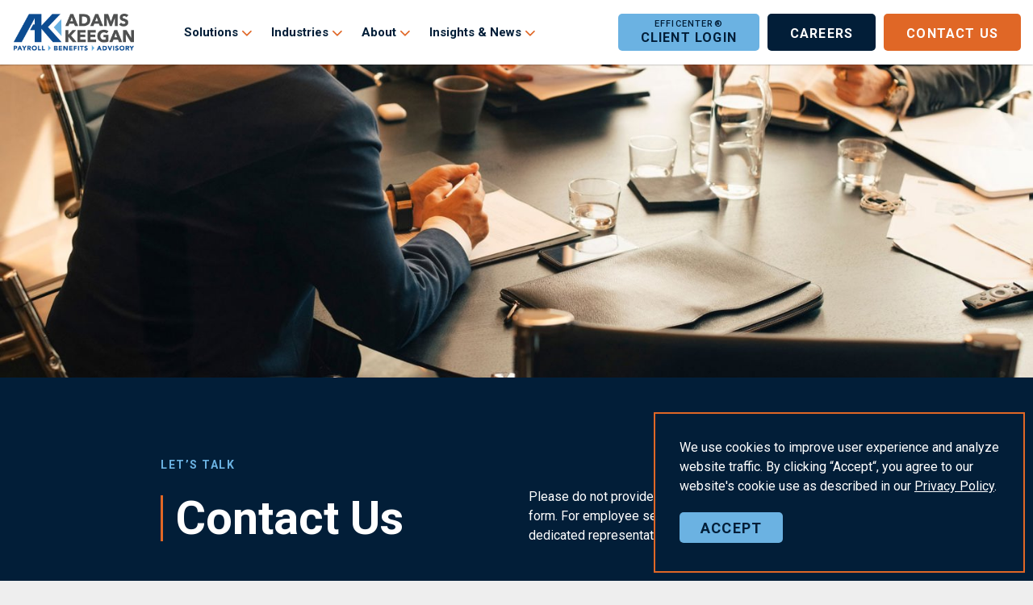

--- FILE ---
content_type: text/html; charset=utf-8
request_url: https://adamskeegan.com/contact-us/
body_size: 7286
content:
<!DOCTYPE html>
<html dir="ltr" lang="en" class="no-js usn">
<head>
            <!-- Google Analytics -->
        <link rel="dns-prefetch" href="//www.google-analytics.com">

    <!-- Google Fonts -->
<link rel="dns-prefetch" href="//fonts.googleapis.com">
<link rel="dns-prefetch" href="//fonts.gstatic.com">
    
    <meta charset="utf-8">
    <meta name="viewport" content="width=device-width, initial-scale=1, shrink-to-fit=no, maximum-scale=2">
        <link rel="canonical" href="http://adamskeegan.com/contact-us/" />
    <title>Contact Us | Adams Keegan</title>
    <meta name="description" content="">
            <link rel="alternate" hreflang="en-us" href="http://adamskeegan.com/contact-us/" />
    <meta name="twitter:card" content="summary_large_image" />
    <meta property="og:type" content="website">
    <meta property="og:title" content="Contact Us | Adams Keegan" />
    <meta property="og:image" content="" />
    <meta property="og:url" content="http://adamskeegan.com/contact-us/" />
    <meta property="og:description" content="" />
    <meta property="og:site_name" content="Adams Keegan" />
    <meta name="robots" content="index,follow">

    




        <link href="/sb/sitebuilder-ltr-css-bundle.css.vaf32fe46fd32847610d1f92909fcf13b2fdf0623" media="screen" rel="stylesheet" />
    <link href="/sb/sitebuilder-css-bundle.css.vaf32fe46fd32847610d1f92909fcf13b2fdf0623" media="screen" rel="stylesheet" />
    <link rel="stylesheet" media="screen" href="/uSkinned/css/generated/9a365067-5608-4d8e-9f34-8483496da433.css?version=638845514057670000" />
    <link href="/sb/sitebuilder-css-small-bundle.css.vaf32fe46fd32847610d1f92909fcf13b2fdf0623" media="screen and (min-width:0) and (max-width:1029px)" rel="stylesheet" />
    <link href="/sb/sitebuilder-css-large-bundle.css.vaf32fe46fd32847610d1f92909fcf13b2fdf0623" media="screen and (min-width:1030px)" rel="stylesheet" />
    <link href="/sb/sitebuilder-css-prnt-bundle.css.vaf32fe46fd32847610d1f92909fcf13b2fdf0623" media="print" rel="stylesheet" />


            <link rel="shortcut icon" type="image/ico" href="/media/q3ejbk3s/favicon.ico?width=32&amp;height=32">
        <link rel="apple-touch-icon" sizes="57x57" href="/media/q3ejbk3s/favicon.ico?width=57&amp;height=57">
        <link rel="apple-touch-icon" sizes="60x60" href="/media/q3ejbk3s/favicon.ico?width=60&amp;height=60">
        <link rel="apple-touch-icon" sizes="72x72" href="/media/q3ejbk3s/favicon.ico?width=72&amp;height=72">
        <link rel="apple-touch-icon" sizes="76x76" href="/media/q3ejbk3s/favicon.ico?width=76&amp;height=76">
        <link rel="apple-touch-icon" sizes="114x114" href="/media/q3ejbk3s/favicon.ico?width=114&amp;height=114">
        <link rel="apple-touch-icon" sizes="120x120" href="/media/q3ejbk3s/favicon.ico?width=120&amp;height=120">
        <link rel="apple-touch-icon" sizes="144x144" href="/media/q3ejbk3s/favicon.ico?width=144&amp;height=144">
        <link rel="apple-touch-icon" sizes="152x152" href="/media/q3ejbk3s/favicon.ico?width=152&amp;height=152">
        <link rel="apple-touch-icon" sizes="180x180" href="/media/q3ejbk3s/favicon.ico?width=180&amp;height=180">
        <link rel="icon" type="image/png" sizes="16x16" href="/media/q3ejbk3s/favicon.ico?width=16&amp;height=16">
        <link rel="icon" type="image/png" sizes="32x32" href="/media/q3ejbk3s/favicon.ico?width=32&amp;height=32">
        <link rel="icon" type="image/png" sizes="96x96" href="/media/q3ejbk3s/favicon.ico?width=96&amp;height=96">
        <link rel="icon" type="image/png" sizes="192x192" href="/media/q3ejbk3s/favicon.ico?width=192&amp;height=192">
        <meta name="msapplication-square70x70logo" content="/media/q3ejbk3s/favicon.ico?width=70&height=70" />
        <meta name="msapplication-square150x150logo" content="/media/q3ejbk3s/favicon.ico?width=150&height=150" />
        <meta name="msapplication-wide310x150logo" content="/media/q3ejbk3s/favicon.ico?width=310&height=150" />
        <meta name="msapplication-square310x310logo" content="/media/q3ejbk3s/favicon.ico?width=310&height=310" />

            <script>
var notificationExDays = 7;        </script>

            <script async defer src="https://www.google.com/recaptcha/api.js?render=6LfRp78hAAAAAPEQYRoKPmrJSEJJsp_xQB8mUaES"></script>
<!-- Start of HubSpot Embed Code -->
<script type="text/javascript" id="hs-script-loader" async defer src="//js.hs-scripts.com/3273003.js"></script>
<!-- End of HubSpot Embed Code -->        <!-- Global site tag (gtag.js) - Google Analytics -->
        <script async src="https://www.googletagmanager.com/gtag/js?id=G-K8G5W53YXW"></script>
        <script>
        window.dataLayer = window.dataLayer || [];
        function gtag() { dataLayer.push(arguments); }
        gtag('js', new Date());
        gtag('config', 'G-K8G5W53YXW');
        </script>

</head>
<body 
    
 class="body-bg body-bg-solid header-01-lg header-01-sm show_header-on-scroll-lg show_header-on-scroll-sm directional-icons-triangle   full-page              footer-underline-link-hover    page-contact-us"

>


    

    <!-- Skip links -->
    <a class="skip-to-content" id="skip-to-content-link" href="#site-content">Skip to main content</a>
    <a class="skip-to-content" id="skip-to-footer-link" href="#site-footer">Skip to footer</a>
    <!--// Skip links -->

    <!-- Site -->
    <div id="site">

        <!-- Header -->
            <header id="site-header" class="header-bg header-bg-solid" tabindex="-1">
        <div class="container">

            <div class="row">

                    <div id="logo" >
        <a href="/" title="Adams Keegan">
                    <picture>
                        <img src="/media/v0bno05s/ak-logo.png" alt="">
                    </picture>
            <span>Adams Keegan</span>
        </a>
    </div>



                    <!-- Expand -->
                    <button id="burgerNavStyle" class="expand-header expand-3-bars expand-even-lines expand-active-cross" type="button" aria-expanded="false" aria-label="Expand header">
                        <span>Menu</span>
                    </button>
                    <!--// Expand -->

                <!-- Main navigation -->
                        <nav aria-label="Main" class="main nav-dropdown navigation-dropdown-bg navigation-dropdown-bg-solid">
            <ul >
                        <li  class="has-child ">
                            <span>
                                <a href="/solutions/"  >Solutions</a>
                            </span>

                                <button class="expand-subpages" type="button" aria-expanded="false" aria-label="Expand sub pages Solutions">
                                    <span aria-hidden="true">Expand sub pages Solutions</span>
                                </button>
            <ul >
                        <li  class="no-child ">
                            <span>
                                <a href="/solutions/payroll/"  >Payroll</a>
                            </span>

                        </li>
                        <li  class="no-child ">
                            <span>
                                <a href="/solutions/hr-management/"  >HR Management</a>
                            </span>

                        </li>
                        <li  class="no-child ">
                            <span>
                                <a href="/solutions/employee-benefits/"  >Employee Benefits</a>
                            </span>

                        </li>
                        <li  class="no-child ">
                            <span>
                                <a href="/solutions/compliance/"  >Compliance</a>
                            </span>

                        </li>
                        <li  class="no-child ">
                            <span>
                                <a href="/solutions/recruiting/"  >Recruiting</a>
                            </span>

                        </li>
                        <li  class="no-child ">
                            <span>
                                <a href="/solutions/peo-solutions/"  >PEO Solutions</a>
                            </span>

                        </li>
                        <li  class="no-child ">
                            <span>
                                <a href="/solutions/property-casualty/"  >Property & Casualty</a>
                            </span>

                        </li>
            </ul>
                        </li>
                        <li  class="has-child ">
                            <span>
                                <a href="/industries/"  >Industries</a>
                            </span>

                                <button class="expand-subpages" type="button" aria-expanded="false" aria-label="Expand sub pages Industries">
                                    <span aria-hidden="true">Expand sub pages Industries</span>
                                </button>
            <ul >
                        <li  class="no-child ">
                            <span>
                                <a href="/industries/hotels-hospitality/"  >Hotels & Hospitality</a>
                            </span>

                        </li>
                        <li  class="no-child ">
                            <span>
                                <a href="/industries/restaurants/"  >Restaurants</a>
                            </span>

                        </li>
                        <li  class="no-child ">
                            <span>
                                <a href="/industries/senior-care/"  >Senior Care</a>
                            </span>

                        </li>
                        <li  class="no-child ">
                            <span>
                                <a href="/industries/entrepreneurs/"  >Entrepreneurs</a>
                            </span>

                        </li>
                        <li  class="no-child ">
                            <span>
                                <a href="/industries/nonprofits/"  >Nonprofits</a>
                            </span>

                        </li>
                        <li  class="no-child ">
                            <span>
                                <a href="/industries/private-clubs/"  >Private Clubs</a>
                            </span>

                        </li>
            </ul>
                        </li>
                        <li  class="has-child ">
                            <span>
                                <a href="/about/"  >About</a>
                            </span>

                                <button class="expand-subpages" type="button" aria-expanded="false" aria-label="Expand sub pages About">
                                    <span aria-hidden="true">Expand sub pages About</span>
                                </button>
            <ul >
                        <li  class="no-child ">
                            <span>
                                <a href="/about/adams-keegan-in-the-community/"  >AK in the Community</a>
                            </span>

                        </li>
                        <li  class="no-child ">
                            <span>
                                <a href="/about/our-team/"  >Our Team</a>
                            </span>

                        </li>
                        <li  class="no-child ">
                            <span>
                                <a href="/about/privacy-policy-and-terms-of-use/"  >Privacy Policy and Terms of Use</a>
                            </span>

                        </li>
            </ul>
                        </li>
                        <li  class="has-child ">
                            <span>
                                <a href="/insights-news/"  >Insights & News</a>
                            </span>

                                <button class="expand-subpages" type="button" aria-expanded="false" aria-label="Expand sub pages Insights & News">
                                    <span aria-hidden="true">Expand sub pages Insights & News</span>
                                </button>
            <ul >
                        <li  class="no-child ">
                            <span>
                                <a href="/insights-news/insights/"  >Insights</a>
                            </span>

                        </li>
                        <li  class="no-child ">
                            <span>
                                <a href="/insights-news/webinars-events/"  >Webinars & Events</a>
                            </span>

                        </li>
                        <li  class="no-child ">
                            <span>
                                <a href="/insights-news/employer-alerts/"  >Employer Alerts</a>
                            </span>

                        </li>
                        <li  class="no-child ">
                            <span>
                                <a href="/insights-news/ak-in-the-community/"  >AK in the Community</a>
                            </span>

                        </li>
            </ul>
                        </li>
            </ul>
        </nav>



                <!--// Main navigation -->
                <!-- Secondary navigation -->
                
                <!--// Secondary navigation -->
                <!-- CTA Links -->
                        <nav aria-label="Call to actions" class="cta-links">
                    <a class="btn  c2-btn-bg c2-btn-bg-solid c2-btn-bg-hover-solid c2-btn-text c2-btn-borders" href="https://www.adamskeegan.com/efficenter"  >
                        <span></span>
                        Client Login
                    </a>
                    <a class="btn  base-btn-bg base-btn-bg-solid base-btn-bg-hover-solid base-btn-text base-btn-borders" href="/careers/"  >
                        <span></span>
                        Careers
                    </a>
                    <a class="btn  c1-btn-bg c1-btn-bg-solid c1-btn-bg-hover-solid c1-btn-text c1-btn-borders" href="/contact-us/"  >
                        <span></span>
                        Contact Us
                    </a>
        </nav>

                <!--// CTA Links -->
                <!-- Site search -->
                
                <!--// Site search -->


            </div>

        </div>
    </header>


        <!--// Header -->
        <!-- Content -->
        <main id="site-content" tabindex="-1">

            
            

    <section class="content component usn_cmp_banner base-bg base-bg-solid  " >  

        <div class="component-inner">


                                <div class="item  item_medium-banner  base-bg base-bg-solid ">

                            <!-- IMAGE -->
                            <div class="image lazyload background-image "  style="background-image:url('/media/rtugadld/shutterstock_offset_1874356426.jpg?width=300&height=140&v=1d89cf4c7f6e770')"  data-bgset="/media/rtugadld/shutterstock_offset_1874356426.jpg?width=1500&height=700&v=1d89cf4c7f6e770 1x, /media/rtugadld/shutterstock_offset_1874356426.jpg?width=3000&height=1400&v=1d89cf4c7f6e770 2x" data-sizes="auto"  >

                            </div>
                            <!--// IMAGE -->

                    </div>



        </div>
    </section>




    <section class="content component usn_cmp_splitcomponent c1-bg c1-bg-solid  " >  

        <div class="component-inner">
                    <div class="container"><div class="row justify-content-center"><div class="content-col center-col col">


                    <div class="component-main row justify-content-between align-items-center">

                    <div class="item item_block usn_cmp_text align-self-center col-xl-6 col-md-6 order-md-1 order-1 col-12   " data-os-animation="fadeIn" data-os-animation-delay="0s" data-os-animation-duration="1.2s">
                        

                            <div class="info text-left">

                <p class="secondary-heading sm c1-secondary-heading "  data-os-animation="fadeIn" data-os-animation-delay="0s" data-os-animation-duration="1.2s" >Let’s talk</p>
<h1 class="heading  c1-heading "  data-os-animation="fadeIn" data-os-animation-delay="0s" data-os-animation-duration="1.2s" >Contact Us</h1>

        <div class="text c1-text " data-os-animation="fadeIn" data-os-animation-delay="0s">
            
        </div>


    </div>

                        

                    </div>

                    <div class="item item_block usn_cmp_text align-self-center col-xl-6 col-md-6 order-md-2 order-2 col-12   " data-os-animation="fadeIn" data-os-animation-delay="0s" data-os-animation-duration="1.2s">
                        

                            <div class="info text-left">

                <p class="secondary-heading c1-secondary-heading "  data-os-animation="fadeIn" data-os-animation-delay="0s" data-os-animation-duration="1.2s" >&nbsp;</p>


        <div class="text c1-text " data-os-animation="fadeIn" data-os-animation-delay="0s">
            <p>Please do not provide personal data through this contact form. For employee self-service or to get in touch with your dedicated representative, <a href="https://www.adamskeegan.com/efficenter/index.cfm">log in to Efficenter</a>. </p>
        </div>


    </div>

                        

                    </div>

        </div>



                    </div></div></div>
        </div>
    </section>
    <section class="content component usn_cmp_pods c3-bg c3-bg-solid  icon-block" >  

        <div class="component-inner">
                    <div class="container"><div class="row justify-content-center"><div class="content-col center-col col">

        <!-- Introduction -->
        <div class="component-introduction row justify-content-center text-center " data-os-animation="fadeIn" data-os-animation-delay="0s" data-os-animation-duration="1.2s">
            <div class="info col">

                <h1 class="heading  c3-heading " >How can we help?</h1>

            </div>
        </div>
        <!--// Introduction -->


                    <div class="component-main row listing listing_no-spacing listing_basic-grid listing-pods " >
    <div class="item   items-3 col-12 item_text-below usn_pod_textimage text-center  " data-os-animation="fadeIn" data-os-animation-delay="0s" data-os-animation-duration="1.2s">
            <div class="inner   ">
                    <a href="/contact-us/contact-sales/"  >
                    <div class="image  ">
                                    <img src="/media/chrjpkma/icon_advice_1c.svg" alt="">


                    </div>
                    <div class="info ">

                        


                                <p class="link">
                                    <span class="btn  base-btn-bg base-btn-bg-solid base-btn-bg-hover-solid base-btn-text base-btn-borders">
                                        <span></span>
                                        Contact Sales
                                    </span>
                                </p>
                    </div>
                </a>
            </div>
    </div>
    <div class="item   items-3 col-12 item_text-below usn_pod_textimage text-center  " data-os-animation="fadeIn" data-os-animation-delay="0s" data-os-animation-duration="1.2s">
            <div class="inner   ">
                    <a href="/contact-us/employee-support/"  >
                    <div class="image  ">
                                    <img src="/media/pboko3oz/icon_hr_1c.svg" alt="">


                    </div>
                    <div class="info ">

                        


                                <p class="link">
                                    <span class="btn  base-btn-bg base-btn-bg-solid base-btn-bg-hover-solid base-btn-text base-btn-borders">
                                        <span></span>
                                        Client Service and Support
                                    </span>
                                </p>
                    </div>
                </a>
            </div>
    </div>
    <div class="item   items-3 col-12 item_text-below usn_pod_textimage text-center  " data-os-animation="fadeIn" data-os-animation-delay="0s" data-os-animation-duration="1.2s">
            <div class="inner   ">
                    <a href="/contact-us/charitable-giving/"  >
                    <div class="image  ">
                                    <img src="/media/v2rjota4/icon_benadmin_-1.svg" alt="">


                    </div>
                    <div class="info ">

                        


                                <p class="link">
                                    <span class="btn  base-btn-bg base-btn-bg-solid base-btn-bg-hover-solid base-btn-text base-btn-borders">
                                        <span></span>
                                        Nonprofit Requests
                                    </span>
                                </p>
                    </div>
                </a>
            </div>
    </div>
        </div>




                    </div></div></div>
        </div>
    </section>
    <section class="content component usn_cmp_pods c2-bg c2-bg-solid  pb-1" >  

        <div class="component-inner">
                    <div class="container">

        <!-- Introduction -->
        <div class="component-introduction row justify-content-start text-left " data-os-animation="fadeIn" data-os-animation-delay="0s" data-os-animation-duration="1.2s">
            <div class="info col">

                <h1 class="heading  c2-heading " >Adams Keegan Corporate Locations</h1>

            </div>
        </div>
        <!--// Introduction -->


                    <div class="component-main row listing  listing_basic-grid listing-pods " >
    <div class="item   items-1 col-12 item_text-below usn_pod_textimage text-left mt-5 " data-os-animation="fadeIn" data-os-animation-delay="0s" data-os-animation-duration="1.2s">
            <div class="inner   ">
                    <div class="image  ">
                                    <picture>
                <img class="lazyload " src="/media/fssdir1i/memphis.jpg?width=160&amp;height=106&amp;v=1d8a69d1176bc20" width="800" height="530" data-srcset="/media/fssdir1i/memphis.jpg?width=800&amp;height=530&amp;v=1d8a69d1176bc20 1x, /media/fssdir1i/memphis.jpg?width=1600&amp;height=1060&amp;v=1d8a69d1176bc20 2x" alt="">
            </picture>


                    </div>
                    <div class="info ">

                        <p class="heading sm c2-heading " >National Headquarters</p>

                            <div class="text c2-text">
                                <p>6750 Poplar Avenue, Suite 400, Memphis, TN 38138 | Phone: 800.621.1308</p>
                            </div>

                    </div>
            </div>
    </div>
        </div>




                    </div>
        </div>
    </section>
    <section class="content component usn_cmp_pods c2-bg c2-bg-solid  pt-1" >  

        <div class="component-inner">
                    <div class="container">

        <!-- Introduction -->
        <div class="component-introduction row justify-content-start text-left " data-os-animation="fadeIn" data-os-animation-delay="0s" data-os-animation-duration="1.2s">
            <div class="info col">

                

            </div>
        </div>
        <!--// Introduction -->


                    <div class="component-main row listing  listing_basic-grid listing-pods " >
    <div class="item   items-3 col-12 item_text-below usn_pod_textimage text-left  " data-os-animation="fadeIn" data-os-animation-delay="0s" data-os-animation-duration="1.2s">
            <div class="inner   ">
                    <div class="image  ">
                                    <picture>
                <img class="lazyload " src="/media/yite0tkd/atlanta.jpg?width=160&amp;height=106&amp;v=1db35eb2d994e10" width="800" height="530" data-srcset="/media/yite0tkd/atlanta.jpg?width=800&amp;height=530&amp;v=1db35eb2d994e10 1x, /media/yite0tkd/atlanta.jpg?width=1600&amp;height=1060&amp;v=1db35eb2d994e10 2x" alt="">
            </picture>


                    </div>
                    <div class="info ">

                        <p class="heading sm c2-heading " >Atlanta Office</p>

                            <div class="text c2-text">
                                <p>1100 Circle 75 Parkway<br />Suite 1500<br />Atlanta, GA 30339<br />Phone: 770.425.4092</p>
                            </div>

                    </div>
            </div>
    </div>
    <div class="item   items-3 col-12 item_text-below usn_pod_textimage text-left  " data-os-animation="fadeIn" data-os-animation-delay="0s" data-os-animation-duration="1.2s">
            <div class="inner   ">
                    <div class="image  ">
                                    <picture>
                <img class="lazyload " src="/media/pjynfrht/nashville.jpg?width=160&amp;height=106&amp;v=1d8a69d1192a890" width="800" height="530" data-srcset="/media/pjynfrht/nashville.jpg?width=800&amp;height=530&amp;v=1d8a69d1192a890 1x, /media/pjynfrht/nashville.jpg?width=1600&amp;height=1060&amp;v=1d8a69d1192a890 2x" alt="">
            </picture>


                    </div>
                    <div class="info ">

                        <p class="heading sm c2-heading " >Nashville Office</p>

                            <div class="text c2-text">
                                <p>210 25th Avenue North<br />Suite 1030<br />Nashville, TN 37203<br />Phone: 800.621.1308</p>
                            </div>

                    </div>
            </div>
    </div>
    <div class="item   items-3 col-12 item_text-below usn_pod_textimage text-left  " data-os-animation="fadeIn" data-os-animation-delay="0s" data-os-animation-duration="1.2s">
            <div class="inner   ">
                    <div class="image  ">
                                    <picture>
                <img class="lazyload " src="/media/ubxdgrcl/dallas.jpg?width=160&amp;height=106&amp;v=1d8b160f4e22df0" width="800" height="530" data-srcset="/media/ubxdgrcl/dallas.jpg?width=800&amp;height=530&amp;v=1d8b160f4e22df0 1x, /media/ubxdgrcl/dallas.jpg?width=1600&amp;height=1060&amp;v=1d8b160f4e22df0 2x" alt="">
            </picture>


                    </div>
                    <div class="info ">

                        <p class="heading sm c2-heading " >Dallas Office</p>

                            <div class="text c2-text">
                                <div class="ql-block" data-block-id="block-9d646e6b-9fa2-4153-824f-2632eb37688d">6301 Gaston Ave #1406</div>
<div class="ql-block" data-block-id="block-26343946-703b-42f1-b218-873aec418570">Dallas, TX 75214</div>
<div class="ql-block" data-block-id="block-26343946-703b-42f1-b218-873aec418570">Phone: 800.621.1308</div>
                            </div>

                    </div>
            </div>
    </div>
        </div>




                    </div>
        </div>
    </section>












                <section class="content component usn_cmp_reusablecomponents c1-bg c1-bg-solid  top-footer" >  

        <div class="component-inner">
                    <div class="container">


                        <div class="" data-os-animation="fadeIn" data-os-animation-delay="0s" data-os-animation-duration="1.2s">

    <section class="content component usn_cmp_pods c1-bg c1-bg-solid pt-0 pb-0 " >  

        <div class="component-inner">
                    <div class="container">



                    <div class="component-main row listing  listing_basic-grid listing-pods " >
                        <div class="item usn_pod_image items-1 col-12 white-logo">
                            <div class="inner">
                                        <div class="image  " data-os-animation="fadeIn" data-os-animation-delay="0s" data-os-animation-duration="1.2s">
                <a href="/"   target=""  >

                        <picture>
                <img class="lazyload " src="/media/djhjo2x4/ak-logo-white.png?width=160&amp;height=120&amp;v=1d89b99a936c4b0" width="800" height="600" data-srcset="/media/djhjo2x4/ak-logo-white.png?width=800&amp;height=600&amp;v=1d89b99a936c4b0 1x, /media/djhjo2x4/ak-logo-white.png?width=1600&amp;height=1200&amp;v=1d89b99a936c4b0 2x" alt="">
            </picture>



            </a>
        </div>

                            </div>
                        </div>
                        <div class="item usn_pod_links items-1 col-12 ">
                            <div class="inner">
                                        <div class="component-main row listing listing_links listing_links-mini " data-os-animation="fadeIn" data-os-animation-delay="0s" data-os-animation-duration="1.2s">

                            <!-- Item -->
                            <div class="item items-1 item_links col-12  " data-os-animation="fadeIn" data-os-animation-delay="0s" data-os-animation-duration="1.2s">
                                <a href="tel:18006211308"  >

1<span>.</span>800<span>.</span>621<span>.</span>1308<i class="icon usn_ion-md-open c1-highlight after"></i>
                                </a>
                            </div>
                            <!--// Item -->
                            <!-- Item -->
                            <div class="item items-1 item_links col-12  " data-os-animation="fadeIn" data-os-animation-delay="0s" data-os-animation-duration="1.2s">
                                <a href="https://www.adamskeegan.com/efficenter"  >

Client Login<i class="icon usn_ion-md-open c1-highlight after"></i>
                                </a>
                            </div>
                            <!--// Item -->
                            <!-- Item -->
                            <div class="item items-1 item_links col-12  " data-os-animation="fadeIn" data-os-animation-delay="0s" data-os-animation-duration="1.2s">
                                <a href="/contact-us/"  >

Contact Us<i class="icon usn_ion-md-link c1-highlight after"></i>
                                </a>
                            </div>
                            <!--// Item -->
                            <!-- Item -->
                            <div class="item items-1 item_links col-12  " data-os-animation="fadeIn" data-os-animation-delay="0s" data-os-animation-duration="1.2s">
                                <a href="/careers/"  >

Careers<i class="icon usn_ion-md-link c1-highlight after"></i>
                                </a>
                            </div>
                            <!--// Item -->
        </div>

                            </div>
                        </div>
        </div>




                    </div>
        </div>
    </section>
            </div>



                    </div>
        </div>
    </section>


        </main>
        <!--// Content -->
        <!-- Footer -->
                    <footer id="site-footer" class="footer-bg footer-bg-solid" tabindex="-1">

                <div class="container">

                    <!-- Row -->
                    <div class="row">

                        <div class="col">
                            <nav aria-label="Footer" class="footer-navigation">
                                <ul>
                                    <li><div>&copy; 2025 Adams Keegan</div></li>
                                                    <li><span><a href="/privacy-policy/"  >Privacy Policy</a></span></li>
                <li><span><a href="/sitemap/"  >Sitemap</a></span></li>

                                </ul>
                            </nav>
                        </div>

                    </div>
                    <!--// Row -->

                    

                </div>
            </footer>

        <!--// Footer -->

    </div>
    <!--// Site -->

            <!-- Notification -->
        <div class="usn-notification position-right base-bg closed" id="NotificationPanel">
            <div class="inner">

                

                    <div class="text base-text">
                        <p>We use cookies to improve user experience and analyze website traffic. By clicking “Accept“, you agree to our website's cookie use as described in our <a href="/privacy-policy/" title="Privacy Policy"><span>Privacy</span> Policy</a>.</p>
                    </div>
                <p class="link">
                    <button class="btn base-btn-bg base-btn-bg base-btn-bg-solid base-btn-bg-hover-solid base-btn-text base-btn-borders accept-cookies">
                        <span></span>
                        Accept
                    </button>
                </p>
            </div>
        </div>
        <!--// Notification -->

    




    <script src="/sb/sitebuilder-js-bundle.js.vaf32fe46fd32847610d1f92909fcf13b2fdf0623" type="text/javascript"></script>




<!-- CSS VARS Ponyfill -->
<script>cssVars({ onlyLegacy: true });</script>


    <script type="text/javascript"  src="https://apiv2.popupsmart.com/api/Bundle/401541" async></script>
<script src="https://cdn.popupsmart.com/bundle.js" data-id="69065" async defer></script>    
    

    

</body>
</html>


--- FILE ---
content_type: text/html; charset=utf-8
request_url: https://www.google.com/recaptcha/api2/anchor?ar=1&k=6LfRp78hAAAAAPEQYRoKPmrJSEJJsp_xQB8mUaES&co=aHR0cHM6Ly9hZGFtc2tlZWdhbi5jb206NDQz&hl=en&v=7gg7H51Q-naNfhmCP3_R47ho&size=invisible&anchor-ms=20000&execute-ms=15000&cb=w2khedw9i17s
body_size: 48142
content:
<!DOCTYPE HTML><html dir="ltr" lang="en"><head><meta http-equiv="Content-Type" content="text/html; charset=UTF-8">
<meta http-equiv="X-UA-Compatible" content="IE=edge">
<title>reCAPTCHA</title>
<style type="text/css">
/* cyrillic-ext */
@font-face {
  font-family: 'Roboto';
  font-style: normal;
  font-weight: 400;
  font-stretch: 100%;
  src: url(//fonts.gstatic.com/s/roboto/v48/KFO7CnqEu92Fr1ME7kSn66aGLdTylUAMa3GUBHMdazTgWw.woff2) format('woff2');
  unicode-range: U+0460-052F, U+1C80-1C8A, U+20B4, U+2DE0-2DFF, U+A640-A69F, U+FE2E-FE2F;
}
/* cyrillic */
@font-face {
  font-family: 'Roboto';
  font-style: normal;
  font-weight: 400;
  font-stretch: 100%;
  src: url(//fonts.gstatic.com/s/roboto/v48/KFO7CnqEu92Fr1ME7kSn66aGLdTylUAMa3iUBHMdazTgWw.woff2) format('woff2');
  unicode-range: U+0301, U+0400-045F, U+0490-0491, U+04B0-04B1, U+2116;
}
/* greek-ext */
@font-face {
  font-family: 'Roboto';
  font-style: normal;
  font-weight: 400;
  font-stretch: 100%;
  src: url(//fonts.gstatic.com/s/roboto/v48/KFO7CnqEu92Fr1ME7kSn66aGLdTylUAMa3CUBHMdazTgWw.woff2) format('woff2');
  unicode-range: U+1F00-1FFF;
}
/* greek */
@font-face {
  font-family: 'Roboto';
  font-style: normal;
  font-weight: 400;
  font-stretch: 100%;
  src: url(//fonts.gstatic.com/s/roboto/v48/KFO7CnqEu92Fr1ME7kSn66aGLdTylUAMa3-UBHMdazTgWw.woff2) format('woff2');
  unicode-range: U+0370-0377, U+037A-037F, U+0384-038A, U+038C, U+038E-03A1, U+03A3-03FF;
}
/* math */
@font-face {
  font-family: 'Roboto';
  font-style: normal;
  font-weight: 400;
  font-stretch: 100%;
  src: url(//fonts.gstatic.com/s/roboto/v48/KFO7CnqEu92Fr1ME7kSn66aGLdTylUAMawCUBHMdazTgWw.woff2) format('woff2');
  unicode-range: U+0302-0303, U+0305, U+0307-0308, U+0310, U+0312, U+0315, U+031A, U+0326-0327, U+032C, U+032F-0330, U+0332-0333, U+0338, U+033A, U+0346, U+034D, U+0391-03A1, U+03A3-03A9, U+03B1-03C9, U+03D1, U+03D5-03D6, U+03F0-03F1, U+03F4-03F5, U+2016-2017, U+2034-2038, U+203C, U+2040, U+2043, U+2047, U+2050, U+2057, U+205F, U+2070-2071, U+2074-208E, U+2090-209C, U+20D0-20DC, U+20E1, U+20E5-20EF, U+2100-2112, U+2114-2115, U+2117-2121, U+2123-214F, U+2190, U+2192, U+2194-21AE, U+21B0-21E5, U+21F1-21F2, U+21F4-2211, U+2213-2214, U+2216-22FF, U+2308-230B, U+2310, U+2319, U+231C-2321, U+2336-237A, U+237C, U+2395, U+239B-23B7, U+23D0, U+23DC-23E1, U+2474-2475, U+25AF, U+25B3, U+25B7, U+25BD, U+25C1, U+25CA, U+25CC, U+25FB, U+266D-266F, U+27C0-27FF, U+2900-2AFF, U+2B0E-2B11, U+2B30-2B4C, U+2BFE, U+3030, U+FF5B, U+FF5D, U+1D400-1D7FF, U+1EE00-1EEFF;
}
/* symbols */
@font-face {
  font-family: 'Roboto';
  font-style: normal;
  font-weight: 400;
  font-stretch: 100%;
  src: url(//fonts.gstatic.com/s/roboto/v48/KFO7CnqEu92Fr1ME7kSn66aGLdTylUAMaxKUBHMdazTgWw.woff2) format('woff2');
  unicode-range: U+0001-000C, U+000E-001F, U+007F-009F, U+20DD-20E0, U+20E2-20E4, U+2150-218F, U+2190, U+2192, U+2194-2199, U+21AF, U+21E6-21F0, U+21F3, U+2218-2219, U+2299, U+22C4-22C6, U+2300-243F, U+2440-244A, U+2460-24FF, U+25A0-27BF, U+2800-28FF, U+2921-2922, U+2981, U+29BF, U+29EB, U+2B00-2BFF, U+4DC0-4DFF, U+FFF9-FFFB, U+10140-1018E, U+10190-1019C, U+101A0, U+101D0-101FD, U+102E0-102FB, U+10E60-10E7E, U+1D2C0-1D2D3, U+1D2E0-1D37F, U+1F000-1F0FF, U+1F100-1F1AD, U+1F1E6-1F1FF, U+1F30D-1F30F, U+1F315, U+1F31C, U+1F31E, U+1F320-1F32C, U+1F336, U+1F378, U+1F37D, U+1F382, U+1F393-1F39F, U+1F3A7-1F3A8, U+1F3AC-1F3AF, U+1F3C2, U+1F3C4-1F3C6, U+1F3CA-1F3CE, U+1F3D4-1F3E0, U+1F3ED, U+1F3F1-1F3F3, U+1F3F5-1F3F7, U+1F408, U+1F415, U+1F41F, U+1F426, U+1F43F, U+1F441-1F442, U+1F444, U+1F446-1F449, U+1F44C-1F44E, U+1F453, U+1F46A, U+1F47D, U+1F4A3, U+1F4B0, U+1F4B3, U+1F4B9, U+1F4BB, U+1F4BF, U+1F4C8-1F4CB, U+1F4D6, U+1F4DA, U+1F4DF, U+1F4E3-1F4E6, U+1F4EA-1F4ED, U+1F4F7, U+1F4F9-1F4FB, U+1F4FD-1F4FE, U+1F503, U+1F507-1F50B, U+1F50D, U+1F512-1F513, U+1F53E-1F54A, U+1F54F-1F5FA, U+1F610, U+1F650-1F67F, U+1F687, U+1F68D, U+1F691, U+1F694, U+1F698, U+1F6AD, U+1F6B2, U+1F6B9-1F6BA, U+1F6BC, U+1F6C6-1F6CF, U+1F6D3-1F6D7, U+1F6E0-1F6EA, U+1F6F0-1F6F3, U+1F6F7-1F6FC, U+1F700-1F7FF, U+1F800-1F80B, U+1F810-1F847, U+1F850-1F859, U+1F860-1F887, U+1F890-1F8AD, U+1F8B0-1F8BB, U+1F8C0-1F8C1, U+1F900-1F90B, U+1F93B, U+1F946, U+1F984, U+1F996, U+1F9E9, U+1FA00-1FA6F, U+1FA70-1FA7C, U+1FA80-1FA89, U+1FA8F-1FAC6, U+1FACE-1FADC, U+1FADF-1FAE9, U+1FAF0-1FAF8, U+1FB00-1FBFF;
}
/* vietnamese */
@font-face {
  font-family: 'Roboto';
  font-style: normal;
  font-weight: 400;
  font-stretch: 100%;
  src: url(//fonts.gstatic.com/s/roboto/v48/KFO7CnqEu92Fr1ME7kSn66aGLdTylUAMa3OUBHMdazTgWw.woff2) format('woff2');
  unicode-range: U+0102-0103, U+0110-0111, U+0128-0129, U+0168-0169, U+01A0-01A1, U+01AF-01B0, U+0300-0301, U+0303-0304, U+0308-0309, U+0323, U+0329, U+1EA0-1EF9, U+20AB;
}
/* latin-ext */
@font-face {
  font-family: 'Roboto';
  font-style: normal;
  font-weight: 400;
  font-stretch: 100%;
  src: url(//fonts.gstatic.com/s/roboto/v48/KFO7CnqEu92Fr1ME7kSn66aGLdTylUAMa3KUBHMdazTgWw.woff2) format('woff2');
  unicode-range: U+0100-02BA, U+02BD-02C5, U+02C7-02CC, U+02CE-02D7, U+02DD-02FF, U+0304, U+0308, U+0329, U+1D00-1DBF, U+1E00-1E9F, U+1EF2-1EFF, U+2020, U+20A0-20AB, U+20AD-20C0, U+2113, U+2C60-2C7F, U+A720-A7FF;
}
/* latin */
@font-face {
  font-family: 'Roboto';
  font-style: normal;
  font-weight: 400;
  font-stretch: 100%;
  src: url(//fonts.gstatic.com/s/roboto/v48/KFO7CnqEu92Fr1ME7kSn66aGLdTylUAMa3yUBHMdazQ.woff2) format('woff2');
  unicode-range: U+0000-00FF, U+0131, U+0152-0153, U+02BB-02BC, U+02C6, U+02DA, U+02DC, U+0304, U+0308, U+0329, U+2000-206F, U+20AC, U+2122, U+2191, U+2193, U+2212, U+2215, U+FEFF, U+FFFD;
}
/* cyrillic-ext */
@font-face {
  font-family: 'Roboto';
  font-style: normal;
  font-weight: 500;
  font-stretch: 100%;
  src: url(//fonts.gstatic.com/s/roboto/v48/KFO7CnqEu92Fr1ME7kSn66aGLdTylUAMa3GUBHMdazTgWw.woff2) format('woff2');
  unicode-range: U+0460-052F, U+1C80-1C8A, U+20B4, U+2DE0-2DFF, U+A640-A69F, U+FE2E-FE2F;
}
/* cyrillic */
@font-face {
  font-family: 'Roboto';
  font-style: normal;
  font-weight: 500;
  font-stretch: 100%;
  src: url(//fonts.gstatic.com/s/roboto/v48/KFO7CnqEu92Fr1ME7kSn66aGLdTylUAMa3iUBHMdazTgWw.woff2) format('woff2');
  unicode-range: U+0301, U+0400-045F, U+0490-0491, U+04B0-04B1, U+2116;
}
/* greek-ext */
@font-face {
  font-family: 'Roboto';
  font-style: normal;
  font-weight: 500;
  font-stretch: 100%;
  src: url(//fonts.gstatic.com/s/roboto/v48/KFO7CnqEu92Fr1ME7kSn66aGLdTylUAMa3CUBHMdazTgWw.woff2) format('woff2');
  unicode-range: U+1F00-1FFF;
}
/* greek */
@font-face {
  font-family: 'Roboto';
  font-style: normal;
  font-weight: 500;
  font-stretch: 100%;
  src: url(//fonts.gstatic.com/s/roboto/v48/KFO7CnqEu92Fr1ME7kSn66aGLdTylUAMa3-UBHMdazTgWw.woff2) format('woff2');
  unicode-range: U+0370-0377, U+037A-037F, U+0384-038A, U+038C, U+038E-03A1, U+03A3-03FF;
}
/* math */
@font-face {
  font-family: 'Roboto';
  font-style: normal;
  font-weight: 500;
  font-stretch: 100%;
  src: url(//fonts.gstatic.com/s/roboto/v48/KFO7CnqEu92Fr1ME7kSn66aGLdTylUAMawCUBHMdazTgWw.woff2) format('woff2');
  unicode-range: U+0302-0303, U+0305, U+0307-0308, U+0310, U+0312, U+0315, U+031A, U+0326-0327, U+032C, U+032F-0330, U+0332-0333, U+0338, U+033A, U+0346, U+034D, U+0391-03A1, U+03A3-03A9, U+03B1-03C9, U+03D1, U+03D5-03D6, U+03F0-03F1, U+03F4-03F5, U+2016-2017, U+2034-2038, U+203C, U+2040, U+2043, U+2047, U+2050, U+2057, U+205F, U+2070-2071, U+2074-208E, U+2090-209C, U+20D0-20DC, U+20E1, U+20E5-20EF, U+2100-2112, U+2114-2115, U+2117-2121, U+2123-214F, U+2190, U+2192, U+2194-21AE, U+21B0-21E5, U+21F1-21F2, U+21F4-2211, U+2213-2214, U+2216-22FF, U+2308-230B, U+2310, U+2319, U+231C-2321, U+2336-237A, U+237C, U+2395, U+239B-23B7, U+23D0, U+23DC-23E1, U+2474-2475, U+25AF, U+25B3, U+25B7, U+25BD, U+25C1, U+25CA, U+25CC, U+25FB, U+266D-266F, U+27C0-27FF, U+2900-2AFF, U+2B0E-2B11, U+2B30-2B4C, U+2BFE, U+3030, U+FF5B, U+FF5D, U+1D400-1D7FF, U+1EE00-1EEFF;
}
/* symbols */
@font-face {
  font-family: 'Roboto';
  font-style: normal;
  font-weight: 500;
  font-stretch: 100%;
  src: url(//fonts.gstatic.com/s/roboto/v48/KFO7CnqEu92Fr1ME7kSn66aGLdTylUAMaxKUBHMdazTgWw.woff2) format('woff2');
  unicode-range: U+0001-000C, U+000E-001F, U+007F-009F, U+20DD-20E0, U+20E2-20E4, U+2150-218F, U+2190, U+2192, U+2194-2199, U+21AF, U+21E6-21F0, U+21F3, U+2218-2219, U+2299, U+22C4-22C6, U+2300-243F, U+2440-244A, U+2460-24FF, U+25A0-27BF, U+2800-28FF, U+2921-2922, U+2981, U+29BF, U+29EB, U+2B00-2BFF, U+4DC0-4DFF, U+FFF9-FFFB, U+10140-1018E, U+10190-1019C, U+101A0, U+101D0-101FD, U+102E0-102FB, U+10E60-10E7E, U+1D2C0-1D2D3, U+1D2E0-1D37F, U+1F000-1F0FF, U+1F100-1F1AD, U+1F1E6-1F1FF, U+1F30D-1F30F, U+1F315, U+1F31C, U+1F31E, U+1F320-1F32C, U+1F336, U+1F378, U+1F37D, U+1F382, U+1F393-1F39F, U+1F3A7-1F3A8, U+1F3AC-1F3AF, U+1F3C2, U+1F3C4-1F3C6, U+1F3CA-1F3CE, U+1F3D4-1F3E0, U+1F3ED, U+1F3F1-1F3F3, U+1F3F5-1F3F7, U+1F408, U+1F415, U+1F41F, U+1F426, U+1F43F, U+1F441-1F442, U+1F444, U+1F446-1F449, U+1F44C-1F44E, U+1F453, U+1F46A, U+1F47D, U+1F4A3, U+1F4B0, U+1F4B3, U+1F4B9, U+1F4BB, U+1F4BF, U+1F4C8-1F4CB, U+1F4D6, U+1F4DA, U+1F4DF, U+1F4E3-1F4E6, U+1F4EA-1F4ED, U+1F4F7, U+1F4F9-1F4FB, U+1F4FD-1F4FE, U+1F503, U+1F507-1F50B, U+1F50D, U+1F512-1F513, U+1F53E-1F54A, U+1F54F-1F5FA, U+1F610, U+1F650-1F67F, U+1F687, U+1F68D, U+1F691, U+1F694, U+1F698, U+1F6AD, U+1F6B2, U+1F6B9-1F6BA, U+1F6BC, U+1F6C6-1F6CF, U+1F6D3-1F6D7, U+1F6E0-1F6EA, U+1F6F0-1F6F3, U+1F6F7-1F6FC, U+1F700-1F7FF, U+1F800-1F80B, U+1F810-1F847, U+1F850-1F859, U+1F860-1F887, U+1F890-1F8AD, U+1F8B0-1F8BB, U+1F8C0-1F8C1, U+1F900-1F90B, U+1F93B, U+1F946, U+1F984, U+1F996, U+1F9E9, U+1FA00-1FA6F, U+1FA70-1FA7C, U+1FA80-1FA89, U+1FA8F-1FAC6, U+1FACE-1FADC, U+1FADF-1FAE9, U+1FAF0-1FAF8, U+1FB00-1FBFF;
}
/* vietnamese */
@font-face {
  font-family: 'Roboto';
  font-style: normal;
  font-weight: 500;
  font-stretch: 100%;
  src: url(//fonts.gstatic.com/s/roboto/v48/KFO7CnqEu92Fr1ME7kSn66aGLdTylUAMa3OUBHMdazTgWw.woff2) format('woff2');
  unicode-range: U+0102-0103, U+0110-0111, U+0128-0129, U+0168-0169, U+01A0-01A1, U+01AF-01B0, U+0300-0301, U+0303-0304, U+0308-0309, U+0323, U+0329, U+1EA0-1EF9, U+20AB;
}
/* latin-ext */
@font-face {
  font-family: 'Roboto';
  font-style: normal;
  font-weight: 500;
  font-stretch: 100%;
  src: url(//fonts.gstatic.com/s/roboto/v48/KFO7CnqEu92Fr1ME7kSn66aGLdTylUAMa3KUBHMdazTgWw.woff2) format('woff2');
  unicode-range: U+0100-02BA, U+02BD-02C5, U+02C7-02CC, U+02CE-02D7, U+02DD-02FF, U+0304, U+0308, U+0329, U+1D00-1DBF, U+1E00-1E9F, U+1EF2-1EFF, U+2020, U+20A0-20AB, U+20AD-20C0, U+2113, U+2C60-2C7F, U+A720-A7FF;
}
/* latin */
@font-face {
  font-family: 'Roboto';
  font-style: normal;
  font-weight: 500;
  font-stretch: 100%;
  src: url(//fonts.gstatic.com/s/roboto/v48/KFO7CnqEu92Fr1ME7kSn66aGLdTylUAMa3yUBHMdazQ.woff2) format('woff2');
  unicode-range: U+0000-00FF, U+0131, U+0152-0153, U+02BB-02BC, U+02C6, U+02DA, U+02DC, U+0304, U+0308, U+0329, U+2000-206F, U+20AC, U+2122, U+2191, U+2193, U+2212, U+2215, U+FEFF, U+FFFD;
}
/* cyrillic-ext */
@font-face {
  font-family: 'Roboto';
  font-style: normal;
  font-weight: 900;
  font-stretch: 100%;
  src: url(//fonts.gstatic.com/s/roboto/v48/KFO7CnqEu92Fr1ME7kSn66aGLdTylUAMa3GUBHMdazTgWw.woff2) format('woff2');
  unicode-range: U+0460-052F, U+1C80-1C8A, U+20B4, U+2DE0-2DFF, U+A640-A69F, U+FE2E-FE2F;
}
/* cyrillic */
@font-face {
  font-family: 'Roboto';
  font-style: normal;
  font-weight: 900;
  font-stretch: 100%;
  src: url(//fonts.gstatic.com/s/roboto/v48/KFO7CnqEu92Fr1ME7kSn66aGLdTylUAMa3iUBHMdazTgWw.woff2) format('woff2');
  unicode-range: U+0301, U+0400-045F, U+0490-0491, U+04B0-04B1, U+2116;
}
/* greek-ext */
@font-face {
  font-family: 'Roboto';
  font-style: normal;
  font-weight: 900;
  font-stretch: 100%;
  src: url(//fonts.gstatic.com/s/roboto/v48/KFO7CnqEu92Fr1ME7kSn66aGLdTylUAMa3CUBHMdazTgWw.woff2) format('woff2');
  unicode-range: U+1F00-1FFF;
}
/* greek */
@font-face {
  font-family: 'Roboto';
  font-style: normal;
  font-weight: 900;
  font-stretch: 100%;
  src: url(//fonts.gstatic.com/s/roboto/v48/KFO7CnqEu92Fr1ME7kSn66aGLdTylUAMa3-UBHMdazTgWw.woff2) format('woff2');
  unicode-range: U+0370-0377, U+037A-037F, U+0384-038A, U+038C, U+038E-03A1, U+03A3-03FF;
}
/* math */
@font-face {
  font-family: 'Roboto';
  font-style: normal;
  font-weight: 900;
  font-stretch: 100%;
  src: url(//fonts.gstatic.com/s/roboto/v48/KFO7CnqEu92Fr1ME7kSn66aGLdTylUAMawCUBHMdazTgWw.woff2) format('woff2');
  unicode-range: U+0302-0303, U+0305, U+0307-0308, U+0310, U+0312, U+0315, U+031A, U+0326-0327, U+032C, U+032F-0330, U+0332-0333, U+0338, U+033A, U+0346, U+034D, U+0391-03A1, U+03A3-03A9, U+03B1-03C9, U+03D1, U+03D5-03D6, U+03F0-03F1, U+03F4-03F5, U+2016-2017, U+2034-2038, U+203C, U+2040, U+2043, U+2047, U+2050, U+2057, U+205F, U+2070-2071, U+2074-208E, U+2090-209C, U+20D0-20DC, U+20E1, U+20E5-20EF, U+2100-2112, U+2114-2115, U+2117-2121, U+2123-214F, U+2190, U+2192, U+2194-21AE, U+21B0-21E5, U+21F1-21F2, U+21F4-2211, U+2213-2214, U+2216-22FF, U+2308-230B, U+2310, U+2319, U+231C-2321, U+2336-237A, U+237C, U+2395, U+239B-23B7, U+23D0, U+23DC-23E1, U+2474-2475, U+25AF, U+25B3, U+25B7, U+25BD, U+25C1, U+25CA, U+25CC, U+25FB, U+266D-266F, U+27C0-27FF, U+2900-2AFF, U+2B0E-2B11, U+2B30-2B4C, U+2BFE, U+3030, U+FF5B, U+FF5D, U+1D400-1D7FF, U+1EE00-1EEFF;
}
/* symbols */
@font-face {
  font-family: 'Roboto';
  font-style: normal;
  font-weight: 900;
  font-stretch: 100%;
  src: url(//fonts.gstatic.com/s/roboto/v48/KFO7CnqEu92Fr1ME7kSn66aGLdTylUAMaxKUBHMdazTgWw.woff2) format('woff2');
  unicode-range: U+0001-000C, U+000E-001F, U+007F-009F, U+20DD-20E0, U+20E2-20E4, U+2150-218F, U+2190, U+2192, U+2194-2199, U+21AF, U+21E6-21F0, U+21F3, U+2218-2219, U+2299, U+22C4-22C6, U+2300-243F, U+2440-244A, U+2460-24FF, U+25A0-27BF, U+2800-28FF, U+2921-2922, U+2981, U+29BF, U+29EB, U+2B00-2BFF, U+4DC0-4DFF, U+FFF9-FFFB, U+10140-1018E, U+10190-1019C, U+101A0, U+101D0-101FD, U+102E0-102FB, U+10E60-10E7E, U+1D2C0-1D2D3, U+1D2E0-1D37F, U+1F000-1F0FF, U+1F100-1F1AD, U+1F1E6-1F1FF, U+1F30D-1F30F, U+1F315, U+1F31C, U+1F31E, U+1F320-1F32C, U+1F336, U+1F378, U+1F37D, U+1F382, U+1F393-1F39F, U+1F3A7-1F3A8, U+1F3AC-1F3AF, U+1F3C2, U+1F3C4-1F3C6, U+1F3CA-1F3CE, U+1F3D4-1F3E0, U+1F3ED, U+1F3F1-1F3F3, U+1F3F5-1F3F7, U+1F408, U+1F415, U+1F41F, U+1F426, U+1F43F, U+1F441-1F442, U+1F444, U+1F446-1F449, U+1F44C-1F44E, U+1F453, U+1F46A, U+1F47D, U+1F4A3, U+1F4B0, U+1F4B3, U+1F4B9, U+1F4BB, U+1F4BF, U+1F4C8-1F4CB, U+1F4D6, U+1F4DA, U+1F4DF, U+1F4E3-1F4E6, U+1F4EA-1F4ED, U+1F4F7, U+1F4F9-1F4FB, U+1F4FD-1F4FE, U+1F503, U+1F507-1F50B, U+1F50D, U+1F512-1F513, U+1F53E-1F54A, U+1F54F-1F5FA, U+1F610, U+1F650-1F67F, U+1F687, U+1F68D, U+1F691, U+1F694, U+1F698, U+1F6AD, U+1F6B2, U+1F6B9-1F6BA, U+1F6BC, U+1F6C6-1F6CF, U+1F6D3-1F6D7, U+1F6E0-1F6EA, U+1F6F0-1F6F3, U+1F6F7-1F6FC, U+1F700-1F7FF, U+1F800-1F80B, U+1F810-1F847, U+1F850-1F859, U+1F860-1F887, U+1F890-1F8AD, U+1F8B0-1F8BB, U+1F8C0-1F8C1, U+1F900-1F90B, U+1F93B, U+1F946, U+1F984, U+1F996, U+1F9E9, U+1FA00-1FA6F, U+1FA70-1FA7C, U+1FA80-1FA89, U+1FA8F-1FAC6, U+1FACE-1FADC, U+1FADF-1FAE9, U+1FAF0-1FAF8, U+1FB00-1FBFF;
}
/* vietnamese */
@font-face {
  font-family: 'Roboto';
  font-style: normal;
  font-weight: 900;
  font-stretch: 100%;
  src: url(//fonts.gstatic.com/s/roboto/v48/KFO7CnqEu92Fr1ME7kSn66aGLdTylUAMa3OUBHMdazTgWw.woff2) format('woff2');
  unicode-range: U+0102-0103, U+0110-0111, U+0128-0129, U+0168-0169, U+01A0-01A1, U+01AF-01B0, U+0300-0301, U+0303-0304, U+0308-0309, U+0323, U+0329, U+1EA0-1EF9, U+20AB;
}
/* latin-ext */
@font-face {
  font-family: 'Roboto';
  font-style: normal;
  font-weight: 900;
  font-stretch: 100%;
  src: url(//fonts.gstatic.com/s/roboto/v48/KFO7CnqEu92Fr1ME7kSn66aGLdTylUAMa3KUBHMdazTgWw.woff2) format('woff2');
  unicode-range: U+0100-02BA, U+02BD-02C5, U+02C7-02CC, U+02CE-02D7, U+02DD-02FF, U+0304, U+0308, U+0329, U+1D00-1DBF, U+1E00-1E9F, U+1EF2-1EFF, U+2020, U+20A0-20AB, U+20AD-20C0, U+2113, U+2C60-2C7F, U+A720-A7FF;
}
/* latin */
@font-face {
  font-family: 'Roboto';
  font-style: normal;
  font-weight: 900;
  font-stretch: 100%;
  src: url(//fonts.gstatic.com/s/roboto/v48/KFO7CnqEu92Fr1ME7kSn66aGLdTylUAMa3yUBHMdazQ.woff2) format('woff2');
  unicode-range: U+0000-00FF, U+0131, U+0152-0153, U+02BB-02BC, U+02C6, U+02DA, U+02DC, U+0304, U+0308, U+0329, U+2000-206F, U+20AC, U+2122, U+2191, U+2193, U+2212, U+2215, U+FEFF, U+FFFD;
}

</style>
<link rel="stylesheet" type="text/css" href="https://www.gstatic.com/recaptcha/releases/7gg7H51Q-naNfhmCP3_R47ho/styles__ltr.css">
<script nonce="BNfrBsigS-RB_GEgMYKf1Q" type="text/javascript">window['__recaptcha_api'] = 'https://www.google.com/recaptcha/api2/';</script>
<script type="text/javascript" src="https://www.gstatic.com/recaptcha/releases/7gg7H51Q-naNfhmCP3_R47ho/recaptcha__en.js" nonce="BNfrBsigS-RB_GEgMYKf1Q">
      
    </script></head>
<body><div id="rc-anchor-alert" class="rc-anchor-alert"></div>
<input type="hidden" id="recaptcha-token" value="[base64]">
<script type="text/javascript" nonce="BNfrBsigS-RB_GEgMYKf1Q">
      recaptcha.anchor.Main.init("[\x22ainput\x22,[\x22bgdata\x22,\x22\x22,\[base64]/[base64]/UltIKytdPWE6KGE8MjA0OD9SW0grK109YT4+NnwxOTI6KChhJjY0NTEyKT09NTUyOTYmJnErMTxoLmxlbmd0aCYmKGguY2hhckNvZGVBdChxKzEpJjY0NTEyKT09NTYzMjA/[base64]/MjU1OlI/[base64]/[base64]/[base64]/[base64]/[base64]/[base64]/[base64]/[base64]/[base64]/[base64]\x22,\[base64]\\u003d\\u003d\x22,\x22IU3ChMKSOhJCLBvCg2LDkMKLw4rCvMOow5zCmcOwZMKkwqvDphTDszTDm2I7woDDscKtYcKrEcKeP1MdwrMOwro6eBnDqAl4w7bCijfCl2VmwobDjRbDt0ZUw4TDiGUOw7o7w67DrDfCiCQ/w5fConpjH3BtcVDDsiErMsOkTFXCmsOKW8OcwpF+DcK9wobCpMOAw6TCvwXCnngZLCIaIE0/w6jDmDtbWC7CkWhUwpbCksOiw6ZTA8O/[base64]/DrhjDkkvCoMOcwr9KCw7CqmMIwrZaw79yw5tcJMOsJR1aw4TCgsKQw63CiBjCkgjCtV3ClW7CsxphV8OxA0dCL8KSwr7DgSErw7PCqjbDgcKXJsKKL0XDmcK7w4jCpyvDgSI+w5zCtRMRQ2pdwr9YH8OjBsK3w6PCtn7CjVDCn8KNWMKFPxpebTYWw6/DncKLw7LCrWR6WwTDpSI4AsONTgF7cwnDl0zDtCASwqYawrAxaMK8woJ1w4UhwrN+eMO3U3E9KSXCoVzCkDUtVxgDQxLDmcKkw4k7w6vDo8OQw5tTwqnCqsKZEBFmwqzChwrCtXxkccOJcsKBwrDCmsKAwonCsMOjXV/DlsOjb1PDtiFSbmhwwqdPwqAkw6fCo8KewrXCscKywqEfThHDiVkHw6TCgsKjeTZCw5lVw4dNw6bCmsKyw5DDrcO+QQ5XwrwMwp9caQbCjcK/w6YnwqZ4wr9aQQLDoMKRFDcoLxvCqMKXGMOMwrDDgMO9YMKmw4IWAsK+wqw2wq3CscK4W2Nfwq0cw7VmwrEqw5/DpsKQdMKowpByRx7CpGMmw6QLfSY+wq0jw7HDkMO5wrbDhMKew7wHwrxNDFHDgsKMwpfDuFPCsMOjYsKsw4/ChcKnasK9CsOkaCrDocK/e2TDh8KhMcObdmvClsOAd8OMw6tvQcKNw4XCqW17wo4Qfjsgwo7DsG3DtcOHwq3DiMK8Kx9/w4PDrMObwpnChnvCpCFlwo9tRcOFVsOMwofCtcKEwqTChnzCusO+f8KHJ8KWwq7Do19aYX5PRcKGfcKWHcKhwq3CqMONw4E9w7Bww6PCqyMfwpvChlXDlXXCoEDCpmoHw73DnsKCMsKwwplhYwk7wpXCu8O6M13CuERVwoMgw6lhPMK7QFIgfMKkKm/Dtwplwr4Fwp3DuMO5T8KxJsO0woJnw6vCoMKbW8K2XMKOFcO+H2wfwrHCnsKqKgPCkm/DgMOWcnY7WgwHDSXCisOVKcOFw6R/OMKVw4ZqPXrCkA3Co0DCsX/[base64]/DtsKTFiLDjcOaasOzw4zChE3DqsOxdicgMcOQdw0hZcO+Hh7DuCQBFcKVw53ChcKFN0zDhGDCp8OXwqTCqMKBRMKHw5XCig/CjMKVw6FVwocWChDDuBozwoZWwrhqG0ZewpTCqMKsF8OXdmjDsWcVwqnDlcOZw5LDjktsw7jDl8KiQMKNTDcZUy/Dl086MsKFwovDh2IKbX5wUynChErDlR8/[base64]/DusOzw7ZgHANBw4fCmsKRXMKXw4Z4wrHCmMO9w5nDmMKJDsOUw4vCuGApw7goUCk/w4wRd8O/dwN+wqMewrLCtkgfw7TCq8KbMRcMYQLDmC3Cn8O7w4fCscKGwpxzL2NgwqvCrwTCr8KGfWVUwr7CtsKew5UkHGw9w6PDgXXCo8Kewr8+aMKNbsK4wrDDl0zDusOvwpd+wqRiGcOaw5o6CcK5w5TCs8KnwqfCpUHDl8K+wqlVw6lswrhvPsOpw4hswr/CthtiRmLDnMOHw5YOSBc/w6fDjDzCmsKRw5kJw5jDiRvDnidAY0nDv33CoX5tEEzDjWjCusKFwobCpMKpw78OSsOKAMOlw4DDsSXCknPCpkLDhj/DhnrCrcOvw59cwpZhw4xbbh/CoMOpwrHDmMO9w4nCkHLDv8Kdw5EJGXAuwrALw64xaV7CqMO2w7cOw6lYPjTDhsKhR8KTMUMrwoxqMGvCvMOYwp/[base64]/ZMKLw4cWCxMORcOdPcKZwrF2LsOtccOLwq9Xw5fDsCXDr8OZw7jCk3vCp8K0Dx7CkMK4M8O3EcKiw6fDqTxeEsKWwrHDncK6NcOiwpcKw4LCji8iw4BHMcK9wo/Ct8ODQ8OTQmfCnGIwLhdAdA3CiDHCosK1OXQewojDmnxCwrPDr8KTw6zCvcOzAxLCoSvDrAjDh2JMGMOeJQo6wqfCrsOIF8OHGz4+VcOzw6kxw6HDhMOaVcKLdE/DmiLCocKRFMKoAMKcw6gTw73CmhEBe8KQwqg9wp1xw4xxwoBKwrA7wqHDusKDdV3DoXgnQwXCjnHCkkE8Qx0UwoUMw6vDk8O4wrEsTsK5aEh5J8O1GMKpTcK/wop+wpFuR8OcXERuwpXCjsOqwp7DoBNXWmfCtSRSDMK8QmXCu3LDql3ChsKwdMOIw4vCi8OkXMO8UB7CicOPw6RNw68Tf8O4wobDqCLCksKmd1J+wo8ew6/DjxLDrCDCgDAHwqV7NxfCpcOkwrvDs8KLcsOzwqfCmD/DtCF/QQHCvFEANEo6wr3Dh8OfJsKUw7wdw7vCqH/Ct8ODNlzCrcOEwqjCvV0lw7QZwq/DuEPCk8OQwrAlwpEvLi7DqDLCvcK1w4ASw7nDiMKrwo7CiMKbCCAkwrbClxgrBkrCoMK/PcKgP8KJwpNHXcKnIMKPw7wCaHciQx0vw5nCsF7Ci2YSMMO8aDPClcKIJW7CpcK5NsOMw7t6DGTDmhVqUxnDgmtaw5VxwpjCvTYNw48RN8K/TFYLHsOVw6o2wrNPZA9lLsOKw7s1bcKYesKCW8O3eS3CosOGwrF6w7zDs8Oyw6/DscOYRSDDgcKvN8O+IMOcGHPDhX7Dl8Ojw4HCu8Oqw4Viw73DscOcw6TCpMO/[base64]/[base64]/[base64]/NMOQaw/CncO9w7vDi3ZGJMOTUhnCgS5Jw4nDh8KpbzXDjUh3w7TCqxTCnCp3I2LCiBMmQwAUFsKZw6vDnWjDpMKQW28/wqp4woHCgGgOOMKtOBvDty8twrTDrXEVUcOrw6nCnyVGaxnCsMKkehwlWCfCkkpewrlVw7gpfHgcw7s8I8OdU8KuODdBV3B9w7fDkcKKYkPDoAMkRy3ComBqeMKjEMOFw6NkQkFQw6Urw7rCqB/ChsK5wp56TUHDoMK7UXzCoQs+w4dcAzh0KglbwojDr8OBw7jCiMK6w5LDjUfCsExXB8OYwrdzV8K7akfCs0stwoHCkMK/wq/DnsOow5zDtzDCvS3DnMOqwrcvwqrCt8Ofcl4Xd8Kuw5vCl2nDn2TDiRjCm8KIYiFiFx4ZfEMZw6UXwoJ9wp/[base64]/[base64]/Ci8Kwc8O2Gm1Rw7wEwqTDtmvDv8OgwrZAwrIAdWNUw4LCucOvw5vDg8KqwqzClMKuwrE9w51KF8K2YsOzwqvCrMK3w7PDu8KawqkywqPDsAdAOncjXMK1w4o7w6HDr0HCvF/CuMOXwrLDkUnCosOhwrkLw7fDvEzDggU5w4ZtH8K+a8KzRWzDs8KIwrMCJ8KaSToxbcOEwotsw5fCpH/[base64]/ZXBfw5TCuV1UZMOxwrAowqnDvGcrw5XCnEpaacOSe8K/B8OoTsO/S1nDsAEYw5fCvxjDkSo7Y8OMwog5wrDCusKMQsOoOSHDgsOyasKjcsO/[base64]/CscO+VFPChsO/RsKUK8OJw6tswqNZLMK/wpbDhcKzZsOTFnDCvHnDqcOFwo0kwrltw6xzw7DCll/DgGrCjRrCqzPDg8KNVsOXwqPCssKywqPDhcKBw4nDkkx6ccOoZFHDjQAqw4DCjkh/w4BJPXjCuinCnFDDo8OhK8OEB8OuWMO/Zzh/HTcbwpBiNsKzw5TCuVsEw5lfw5TDgsODOcOGw5BIwqvDvUnCvjoBKzzDl23CiQM8w6tOwrdKDkvCscO9w5rCoMKSw5MDw5zDqsOJw6howoEHCcOYDcO4GcKPQcOcw4XCnsOow7vDiMOKIm5tPgxuwqfDncKqDU/[base64]/CmsO3S1UNw7xXVcKQwqXCj8Kow77CgsOGw7HDlcOeKMOIwowvwrPCpkzDhcKrS8O4BsOidi7Dkk4ew4U4XMO6woPDnhRlwp0QZsKULwTCpMOjw75cw7LCsjEewrnCsRl2wp3DigI1w5w1w4JhPkjCrcOjI8Ofw5EuwrDDqcKbw7nCh1jDrsK7cMKiw5/DhMKABMOZwovCoy3DqMOWF0XDhFUOdsOTw4TCu8OlAwh4w4xswoIAPmABbMOBwoXDosKrwrDCvVTCj8KFwo5PI2vCh8K3ZMKawrDCnw4qwovCl8OewoQ1BMOHwphlfcKPNw3CpsO6BSLDpFHCsxLDq3/DusKFwpZEwqvDsWIzMiRHwq3DiUDCiU1iGVA2NMOgasKlbnLCnMOhP2oUeSbDv0HDkMO4wr4rwo3CjMKwwpIDw6cZw47CkSTDmsKBSkbCqlrCsnU+w7DDgMK4w49iR8KEw5bDlgJhw5/CncKZwrw4w7LCrSFFa8ONYQDDu8KPJsO7w6c5w6IVOHvDvcKqfyXDqU9Ywql0Z8K3wr3DlQ/CpsKBwrtWw7XDlQoUwo56w4HDtR3CnQHDhcKVwrzCrB/DjsO0wpzCr8OQw51Gw6/DpVBJSWkVwoUTccKxQcKmM8OOwo5oUS/Ch3LDtQ/DkMORDF7DjcKYwp/CqTlHw6/DrMOyRyXDgSZ1fcKAQCfDvlUuMX91EsOjDWs6RkvDrg3DhRDDuMKqwqbDvcKlVcOQGCjCssK9RxVmAMKWwot/AAvCqmFSFsOhw4rChMONOMOzw5/[base64]/Ey/[base64]/wooNCMOuw4TCkFl2J8K4PWzCgMOnf8Oow7Qqw5V/[base64]/DnMOKVygOCMOUwqHCjkHCljJaw6/DvkMlLcKWKVfDng/DlMK3csOAYR/CnsORa8ONYsKvw7TDqH0uAy/CrmUnwq8iwp7Dh8KLHcKYLcKIIMOIw5/DlsOHwp9nw6wIw7rDq27CjisydlZVw6URw4TDiCJUTUQeTjt4woUUbGZ9BMOdwofDnAfDjRwPEcK6w6dDw5kQwoLDhcOqwp8hHE/DrMKpK2bCiU0vwp5NwrLCr8KpfcKtw4ZKwqTCs2YTB8Oxw6jDjXjDkzjDisKSw7FFwrlGE316wqfDkcKWw7XCgjZUw7nCuMKmw7ZpAxpJwrDDiSPCkhttw6vDqArDqiR/w5fCngvChXBQw6DCpQjCgMOBKsO8BcKLw7bDgUTCo8OBO8KJTWhCw6nDgVDCusOzwrzCnMOTPsO+wp/[base64]/ZCsQLTgEHsKOUiRRw5jCiRfCtVTCoEvDt8K0wp7DhCtmCDFCwoXDnHEswqZjw7oQHsOFRQLCjsKAV8OfwrNHb8O8w4LCocKpQA/Ci8KHwoINw7PCrcOiVlgrDsKOwrbDpcKzwq0VKE9FEwxqwo/ClMKFwqjCuMK/a8OmJ8OmwpjDgsOneDFcw7ZLw5Jsd39jw7jCgB7Cng5qVcOTw5lvMH93wrPDusK/RXrDmUVXWht4E8K6ZsOQw7jDqsOxw5dDD8OUw7XCkcOmwppsdEwVccOow7hnBcOxNkrCoADDtE88LcOLw5PDgEoSbmcEwpTDu0cKwoPDi3cxc0IDKsOTYCtAwrfChlnCi8K9V8Ktw5jDj29mw7t5PFpwWybCvsK/w4lEwpXCksOxJWQWdcKJZV3CiXLCrsOWeEBuS13DhcKCeEFLdihRw4Aew7nDt2XDgMOFHsOTaFPDt8OENTHClsKZAAY7w4jCvF3Dl8Ocw4/[base64]/Ck0/CpsK8Xk41eUoyw5gcYVNBw5ZuK8O3GT5NSS3DnsKEwqTDrcOtwodKw4Yhwop7bx/[base64]/CqnXCh8OMAsKTw7QJMzbDpsKawqJ1fUjDlcKow5nChQHCgsODw4PDp8OaeWJFUcKaEAXCvMOKw6QsI8K7w4sVwrgcw77DqsKdEHLCvcKMTTEKYcOow4JMSkNAKlvCsX/[base64]/Dkm7CrhxMITzCnBcxbsKsKMOCwp/Dm1AJwoNfb8Oew4bDu8KVPsKxw5bDuMKpw6JEw71/bMKqwrvDmsKJFx5hfsO/acOkEcOWwpBNdl91wqw6w6cWcS0MLCHDiX54A8KrbGsLU1Ihw7d/P8OKw4vDm8OHdxEew7cUP8KvHsO2wokPUEHCgEc/UMKfWgnCqMOJGsO1w5NCD8K6wp7DnRYcwqwnw5ZCMcKrJVDDmcOhO8O4wpfDi8Oiwp4qf03Cln7DihUOw4UVw4rCisKjOkDDs8OxKUzDkMOCdMKCcgvCqypAw7lwwqnCgh4sHMOXNAADwpUfNcKnwrTDil/CsnnDsDzCpsO/[base64]/DosOzfhDCn8Otw6kIw7R2V8O+HMO/JcKqwrh1QcOgw6tLw5zDjBpYKjR2JcK7w5h8HMO/aR8kHnArD8KvQsObwo05w7w6wqNmZMK4HMKXI8Ogex3CvjNrw6Nqw7LDq8K/[base64]/DiSMeIMKfO8OMS8Kbwq9Ew4gqwr/[base64]/w4Qzw5IzwozDm1bDicOdJsOOZXB2woR5wpUXZXkzwrJfw4TDgQIWw5IFTMOuwqXCkMOywpQvOsO7dSBew54KWMOew5TDpALDq2g9GC98wpd7wpjDnMKjw7bDicKdwqDDkcKPWsOSwrLDon4nHMKQC8KVw6Z8wpjDjMO2VH7Dh8OXACPDrcOte8OuKwQCwr7CkFHCt1/DncKowqjDj8OgfSF3JMKow4hca3RMwr3CsDMrb8K3w6HDo8KfF2vCtgJ/F0DChUTDpsO6wqzCmw7Dl8Kyw5PCljLChTzCsRwrb8ORSWsEKR7DihtrLGtGwo/DpMOiUUQ3V2bCrsKbw5wpJ3E8WDHDqcOUwo/DhMO0w7/[base64]/DjGDDuinDhSwvwo3Cs8KQTDHCngMFSyvDqsOfYMK1NH/DmgXDtMOYdsKyOsOxw47DkVApw5bDiMKKES4fw4HDvRbCpV1QwrMXw7LDuHJVZwPCvxPCqgMwCkHDlQ3Dv3DCty7DnAAJACZeLETDjxhdTFckw4wVbcOtdQoPb1/CrmY8wpoIW8OERMKiAVt1acOiwpTChUhVXMK7eMOUacOow4c3w7hvw67CjloHwoF4woHDl3zCgMOEA1bCky8lw5vCkMOvw5Rqw6Rbw5Y5I8K4wqwYw5vDmV/CiA8bW0JxwrzCjcO5bsO0c8KMasOOw4PDtELCrGjCqMKRUE0PUFPDsGFiFsKeFi5BNMKHC8KCOlIbPFQFXMKFw4N7w7Jcw4DCnsKpJsO/[base64]/DnC/DpMKAwqnCgsK1wqzDr8O4A8KbccOKwrFhCiVeNBzCu8K0CsO3b8K2acKMwo3DnwfCiA7Ck0h2YEMuM8K3XzDCpizDnF7Dt8O0LMOXDMOfw68iRUvCo8OYwoLCtsOdHsKLwocJw5HDgXDDoF92Ny9lwpzDqMKGw7vCpsKOw7EgwoZ/TsKyNmbDo8KWwrsQw7XDjDfCqwVhw5HDqiFnRsOlwq/[base64]/CnB0ZwqDCqMK/w4lQeRnCsAIsw6BSwqrDtDxpOcKFcAPCpMOKwqRlbFJ4L8Kdw40Qw53CisKIwqAhwq7Cmhk1w4ZScsOXZsOpwolgw67Dh8KOwqTCvGpeCVTDuxRZKMOIwrHDhUAjNcOMHMKrwoTCu2sFBQHClMK2HQrCjCY7CcOgw4jCgcK0dk/Dr0HCscK7O8OZXmbCuMOvYcOGw5zDnh9Uw7TCjcOkY8KCS8KXwqPCsgxyQQHDvQPCtA9Tw4oBw7PCusK7WcKqR8OHw5xTJFAvwqTCl8Kkw6DCpsO6wq8lOSNGA8O7BMOswr9wVANkwp9Yw77Dn8Onw4swwpDDowpgwo/CkHQVw4vDmcOOB33DmcOjwp1Qw6bDgjPCkifDssKbw4prw43CgkbDlcO5w5YHWsONVHfCh8Kkw59ZfsKlOMKmwpsew6Y9LMOqwolswo8mSE3CnSYiw7wqfgfCmx9ZEyrCoxTCsGYIwoUFw6bDkWkeVsO7fMKbAhXCmsOGwq/[base64]/[base64]/wp7CgMKgwp5LbcKKIMOSAMKFwr/DnXTCuzBfw6fDtMOuw7PDjj/CjEtYw5FsZF3CqTArTMKew54Jw5PDscKoTDAHLsOMA8OPwpTDvsK8wpTCnMO6dn3DlcOlSMOUwrfDoBrDu8OyL0oJwoo8wpfCusKqw6VrUMK0Mn/[base64]/CtG/Co8Kdw73DvyLCo8Kuwq/[base64]/CmsOiIsKBYcK/EcORTMKzb8OvwoIRHxHCkn/DoBwVwr1lwooxen8SKcKvY8OnFsOISsOCacOtwqfChHHCusKuwq8Ua8OmL8KNwpUjLMKNcsO3wrHDkhIYwoZCfxLDtcK1TcKLOcOiwqhiw5/Cp8ONPwEfZsKZNcO2WcKANFJbMMKCwrbChhDDlsOqwq9WOcKEEQ4ca8OOwozCvMOoEsO9w4cHCsOMw5cEJE7DhVXDucOfwpBJbMKPw7NxMzNDwoIVFcOGFsO4w7ZMRsKUaGktwq/CiMObwrxsw4jCnMKRWU3DoEvCv3hOAMKUw6FwwpjCoW1jTkITHVwOwrsYDnNaDcOvGWxBIl3CqsOuKcKqwpvDgsO/w6fDnhsSNsKLwpzCgBBEM8Ofw5N3P0/CoyxSZUMRw5fDmMOywonDmRLDiixAOsKLX1UpwoTDhnJewoHDlzXCr3dqwrDCrhASGRnDvG5wwrvDjWrCjcKtwqMiUMKMwrd+Kz/DtwfCvklZPMKiw6UJXcOvWhEXL20iDRTChHdKI8OwCMO3wqtTeUIiwogRwqDCkHhcA8OucMKtfS7DnihPY8O8w6TCm8O7EcOow5Rxw6vDriMIGHZvTsOkPVHDpMOvw4QWZMOnwqUKIkARw6bDrsOSw7/DucKqAMKPw7t0YcKgwq/Dkg3CkMKODsKFw6Esw6LCliMlcEbCssKaCXtvNMOmORZjNRHDphrDi8Ofw4LDhgpWHy4uOwLCtMOeTcKIdGk9wrMvd8Oiw5U1V8OXEcKyw4VyNHMmwp/DgsO0HxHDpcKZw5Vtw4HDuMKtw4fDnGvDoMOjwoIeKsOsflbDrsO8w6PDkDRHLsOxw4t3w4TDuzsTw7LDq8O0w4zCn8Krwp4Tw5XCuMKZwphSCgpqOkohXA/CrCFqQGsceSUOwr9vw4dEbsOSw4IOJmLDkcOeBMKnwqsww6s0w4rCgsKdZC1oDkTDkUkWwqLCiQMDwoPCgcORT8OtdzHDnsOvS3/[base64]/CuSl2wrnDrcKNI8OuwpcxIMKNwo/DmMOOw5rDkRjCtMOZw54XSDDDmcKYcsOGWMKRSRpaMjhMH2vChcKfw7DCoCHDqcKuwps3WMO6wolVFMKxY8O/MMO9fF3DoinDnMKsP0XDv8KAO2A4UsKRCBdKZ8O1EwPDkMKsw68ywovCisKpwpFiwrQ+wq3DmHXDgUjCkcKYGMKOIA3CrsK8CVzCjsKdA8Ovw4whw5dKanAww4Q/Oy3DnMKPw7rDhwAawrxQMcKLH8ODasKHw44ZVQ9Jw5/[base64]/XEnCtcKTw7Rlw4Fqw6XDo8OpMMKxYkTDrcOvw6h/BMOyY3loAMKuGT0CJxRYKcKvNQ/Dmj/[base64]/Cr0wrw6TCknTDqcKxw4Q9f8KSwoZkZsO1CjHDiDNUwpNww6slwpbCjzfDsMOpJ0rDjT/DiR/Chx/CjEYGwpk6Q2bCumPCvHdSA8Kkw5LDm8K9IALDonFew7TDocOmwqtFAnPDtMKiX8KPI8Kzw7NlBxbCpMKtbD3DiMKALW5scsObw5rCghbCtcKNw7LCmz7ClyMBw43Du8OKTcKaw6TCgcKgw6/[base64]/[base64]/[base64]/DkcK+wr/Cp0HCq8K2wqxZwrJTwocRwoVQX8O0cV7DmcOVS0FNKsKRw6V2MX56w6cGwrbDs0Fpd8O7woAOw7VUD8OldcKIwq/[base64]/Du8K5woVjIcO8bk0oNMO6w6oIw5o5RiNbw7c9eMKLw4UjwpDDqMKow6AbwqzDrsOBRsKTLcK4fMKow4rDj8OZwr86SSMDdBFHEsKZw7PDmsKOwpfCgMOXw49bwqs9L3QPWS3CkytXw6ApAcOHw5vCgDfDo8KCRlvCrcKjwrLCscKoH8OLw4PDj8Oyw7PCmmjCrXk7wq/DgMO+woMRw5lpw7rClcK0w5YAc8Kfb8KrW8KtwpbDvFcAGVgrw6XDvxcuwpnDr8O9w55PGsODw7lrwpDCqsKGwpBvwooXNl9GNMKIwrRZwq1BH07DvcKHejwUw6VLEAzChsKaw5QPWMOcwoDDhERkwphSw7HCmGjDjW9/wpzDgBA1JmRQAHxCdMKhwogWwqwfXsO+wqwLwo1kTwbDmMKIw75Yw7pUVMOqw4/[base64]/ClMKDR8OhYB0Vwp4uTMK5Aw/[base64]/bgzCpsKnwr7DsMKEw7kFwoxLI1YXECFXOEd5wpgTwpHCocKjw5PCrQ/DlMKyw4DCilBLw6tBwpBbw5LDkBfDocKLw6vCvcOpw4LCjgI6S8KSVsKDw7pUeMKkwovDhsONIMOnRcK9wqPDh1t8w6sWw5HCiMKFNsODPUvCuMOrwrNhw7PDpsO+w7/[base64]/CtjXCo8K7LMKbw44oworCjkfDi8Kywrhwwo/DrsOxI3JXUMOrGsKowqIpwoU8w4k+CWvDjCLDlsOObhnCr8OnP0Bkw75hRsKKw6g1w7J/YVY8wpnDl1TDmR/DvsOFMMO0L0bDvhpMVMOZw6LDvMK8wrzCjmhzPC/CukvCrMK/[base64]/wozDi8OjUDvDk8KEw4EqIsK+w7vDu8OnwrvCtsK2bMO6wq5Uw6MYwrXCv8KAwoXDjMKvwoXDhsKIwpTCv0RWDhjCh8ORRsK0BEpqwo9fwrDCocKLw5zDhW/DgcKGwrnDt1huBRBSLlrCjxDDosO2w4s/wpMxN8OOwrvClcOFw60aw5dnw4Uyw71ywoZcK8OhLcK5L8O7T8K6w7c3EMOUcsOFwrrCnwbCucKKFGzCmcO9wodawqllU2dpSTXDpHlXwo7CmcO1JngBwozDhx3DsyIUQcKuXEUpbTseaMKhelNUIcOaMsOuZmnDqcOoQ0PDvcKgwpJ2W0XCusKjwrLDv3LDqX/DvEdQw6DDvcKwB8OsYsKIT2vDu8OXUcOpwqLCrRrCuilpwr3CqsKww5rCm2jDpybDmcOCHcKDGkJNLMKRw4rCg8KNwpo1w6PDjcOXUMO8w5pgwqoJdxrDq8Klw6A+TCtmwp1ABwPCuz/CrCLCmxBSw4MSVMKPwpvDlzxzwotqGm/[base64]/[base64]/w5BmwpHDqnTCq3V5w7rColRFw60MFAsdbkHDk8KHw5DCsMKDw7sxBzbCritNwqRkDsKNM8OlwpLCkjkucTTCjH/[base64]/[base64]/DgiHCvlpXQlrDiifCpsKaDsK0fTZAw4xjUQnCm1JCwp8yw7rDj8KPJkTClkHDmsKldcKSc8OKw483W8OOOMKvcX7DoyhGcsKVwrrCuxc8w5fDlsOFbsKmeMK4PW51w5p6w5Iuw6svHnA2RU7DoA/CksOlUTQLworCosOMwpPCmgtnw7c3wonCsi/DkTwuwojCjMOFLsONYsKtwp5ECcKqwo8xwp/CrcKkTjIbXcOWKsK/w6rDtW1lw7AZwrbDrGfDmnk2T8KDw5hiwqMwMAXDo8OKfVTDo1tTe8KgFXDDuGfCqnXDnzhxNMKZdsKgw7bDucKKw4DDoMKgTcKGw6zCkR3DsGfDkgt0wr1jw5ZowpprAcKVw47DicKRX8K2wqHCtyHDj8K1VcKfwpDCrMOTw6/CvMKAwqB2woAkwo9XFHfClwDDrCkTf8KtD8KeX8KPwr/Chlpiw69ObxfCjipfw7QGExjDo8Oaw53Do8ODw4nCgSBNw77CucOAPMOVwpV0wrstEcKXw4hoHMKDwpjDplfCqcKpwovDgwA0OcKiw5hAIi3Dv8KdFGHDh8OdAl1IcD/Dq0DCsk43w7UGd8KeV8Oqw5HCrMKGEmDDq8OBwoHDpsK9w4pww7oFScKVwpXCkcKkw4fDnVHCssK9JkZbEX3DgMOBwr89GxgMwrvDsBpRGsKlw4ccHcKsZGvClwnCpV7DgWcyAW/Dr8OEwr4QI8OdEirCp8KFE2xWwr3DucKewrbDo2/DgyhRw4AwfsOjO8OLVSIQwoPCpjXDhsOYIF/DqHQTwqzDv8KgwpUXJcO9bH3ClsKtZEvCsHBKfMOBO8KXw5fDmcOAPcKMPcKWUFxSw6HCjMKEw4HCqsKLLQHCvcOLw54resKmwrzCs8Oxw5wSCVPDkMKlAhI5XArDn8Oxw4/ChsK0S1ctbcOALcOKwoJcwogfeSLDpsOtwrsQwpvClmbDh2jDj8KJasKeSx8ZKsOOwpo/[base64]/Dm8KTwoJwEjXClgtjwq1/IMK8w48dwq9BHRzDssOXLsOswrsJTWsfwozCisONGCjCtsOiw6bDn3zDp8K/IFErwq5Cw6FGMcOSwpIFFwLCjzBtwqg4RcOhWVXCvDvCrDHCpHB/[base64]/CjcOEaC3DlMOvwq3CpkbDqDEfw6HCg8KbLMKjwpnCgMOaw4hFwpdRM8OkVcKBJMONw5vCkcK3wqDDo2PCjQvDn8OZZsKrw7bCm8KlUcOtwqImZQHCoRvDiEFSwrnCtD9HwpXDtsOnDMOTdcOvHTvDq0TCjsO7UMO/wo9xw6zChcK+wqTDjx8bNMONJlzCrG7DjmjDmTfDmnt6wpkVIsOuw5nDucKWw7lTTE3CkWtqDUjDs8OEdcKlUhUfw4YpYMOfaMKJwrLCtMOqBCfDkcKlwq/DkyZ4wrLCrcOLT8OEbsOOQybClMOjMMOFKjlew5UYwrfDjMOeFcOmPcOPwq/CiiDCmXMGw7rDujbDhSdCwrrCtwoCw5ZFW383w6UBw6l5K0HDvTnCv8K4w6DCmGHCrMKqGcOALGhxM8KlMcOQwrjDgGDCq8OpIMK0GWbChMKTwq/DhcKbKz/CqcOKecKrwr1uwrTDmcO1woTCvcOgaTDCpHfCjMKqw5QxwojCqMKjGBYQAlEWwrHCm2BrBQnCvmJHwpTDn8K+w5o/JcOtw4Ucwr5Ewpo/[base64]/Ck8KzW2vCt3I/AcKXw7Qtw7TCi2vDmcOvHlrDt17CtsOyYsKuGMKBwr7DiH88w4dhwrNALMKuwoh3wr/DuC/DpMK2CmDCmFcte8OyCmLChiAjFhNLScOqw6zClsOnw4AhJ1fCgcKzbD9Pw5BAK0DChVrClcKSaMKXacODZcKmw5bCuwvDh1HCkMKpw70bwosnPsK1w7/CoBLDskbDngrCtRLDgTbDhBnDgw0VAULDmXctUzhla8KXfj3DtcOXwpnDksOBwoV0w4Zvw6nCqVXDm3hXVsKDfD8jdhvCiMOAVj/DpsOqw67DhzRlfELCqsKxwpV0XcK9w4Q/[base64]/DvcK/AcOOwqjDtMKdHhFQw7drbBlpw5Vbw6LCqsKSw57DjwzCusK3w6p2F8OcUhvCpsOiWEJSwrTCt0nCosKRAcKNSVpqIhzDucOYw6DDgmnCoXjCicOBwrU4ccOHwpTCgRbCnAQHw5lSLMK3w4DCucKuw43DusOsZSvDncOaOHrCkAtdEMKLwrQxJHh/fQgnwpZiw4QyUiMBw6HDssOUeFDCknsHb8O8N2/[base64]/YsK4ZMOlIFzCvsK5w4TDl0hhwo/Dq8KqCMOHw5crGcO3w5/DpRtaIgEqwq46EnPDmlE8w6PCj8K5woUowoXDmMKRw4nCt8KATE/[base64]/[base64]/[base64]/RMK5wrYlw63CmcKrw6DCgVbCqG9zEgUNOWBFV8O3Hxwjw7bDt8KWFTIVHsOFHSBIw7XCvcOpwpNQw6fDs1TDpyTCpcKpHV7Di1YXGUxQY3Q7w4ZOw7zDtXLCgcOFw6HCo00hw7nCuwUvw5zCkRMNCy7Cj1jDmsKNw6cEw6/CkMO6wqDDj8KFwrBATzYRGcKOPmItw53Cg8KUGMOHOcOKN8K1w6nCgAsvPsOASsO2wrRWw7LDlSzDpS7DpsKkw4nCpkpQHcKjPltsAV/Ck8KfwpdRw47CiMKPC0vCjScwN8OKw55nw6U9woZgwovDmcKyc0zDjMKfwrTCt1bCusKnX8OLwqlvw6fDlXLCtcKWLMKmREwYD8KSwpbChGNOXMKwO8OKwr1KRMO3JzYJMcOvAMOAw7TDgzVgF1gpw4nDrcOgdFTCv8OXw6XDvD7DoCfDjyDDrh4/wrvCrsOQw7vDrzIyLElUw4JUfMOVwostwrPDoSjDkQ3DuUl6aSbCtMKBwpTDpMOzfi/DhjjCtybDuwjCtcKTTsKFGsOgwoVQKcKPw5Y6UcKcwqx1QcK2w4IqXW1hVEbCssOmNT7CrT7Dj0bDhwXDmGhjNsOaZCpOw5vDv8KowpdmwoFSCMKjaTLDvwLCqcKkw6owVl3DkcObwpc/c8KBwrDDqcK7XcOYwojCnlQBwpTDjlxcI8OrwrfCgsOUIsOJAcOTw45fIcKlw5hBWsOAwqDCjxXChMKYDX7Ch8K2UsOUMMOFwpTDlsOHbGbDi8O7wpnCtcOySsKkw6/[base64]/CgMKrw6w5w4fDuMKmD8OgSGPCunPCvMOJwqjCqHw2w5/DkMKLwozCkS99wooJw6InW8OjD8KIw5/Co3F1w5luwqzDqzp2wp3Dj8KpBCjDscOHfMOyPztJKhHCkXZswqDDucK/XMOHwrvDlcOhUwBbw7htwrFLe8ORNcOzFRpVeMOGckNtw6xSIsK5wp/[base64]/[base64]/Cm8O4wrrCtsOxOMKbbMKuTWYjw6Z7wq8SDMONw7PDomXDuD1SDsKTZMKfwqDCrcKiwqbDucOjwrvCksKyccKOEgYzJcKQFm/[base64]\x22],null,[\x22conf\x22,null,\x226LfRp78hAAAAAPEQYRoKPmrJSEJJsp_xQB8mUaES\x22,0,null,null,null,0,[21,125,63,73,95,87,41,43,42,83,102,105,109,121],[-1442069,779],0,null,null,null,null,0,null,0,null,700,1,null,0,\[base64]/tzcYADoGZWF6dTZkEg4Iiv2INxgAOgVNZklJNBoZCAMSFR0U8JfjNw7/vqUGGcSdCRmc4owCGQ\\u003d\\u003d\x22,0,1,null,null,1,null,0,1],\x22https://adamskeegan.com:443\x22,null,[3,1,1],null,null,null,1,3600,[\x22https://www.google.com/intl/en/policies/privacy/\x22,\x22https://www.google.com/intl/en/policies/terms/\x22],\x22hWB3cA3ik3PxHhBniAIqqZoDK+kAGM3V0RK9YHFdnqA\\u003d\x22,1,0,null,1,1766100113868,0,0,[185,107],null,[131,37,171,158,58],\x22RC-GnwAEt08EXeQgg\x22,null,null,null,null,null,\x220dAFcWeA7R3FALPm08Fhw3xAJ149mkKHOQpBoc70WFNwVF0zqjphEMmHpp9lzNF1mGQGGDkDcn3y2Zev96D8yHs-ZcTQjhqAiT4w\x22,1766182913885]");
    </script></body></html>

--- FILE ---
content_type: image/svg+xml
request_url: https://adamskeegan.com/media/v2rjota4/icon_benadmin_-1.svg
body_size: 4519
content:
<svg xmlns="http://www.w3.org/2000/svg" xmlns:xlink="http://www.w3.org/1999/xlink" width="176" height="144" viewBox="0 0 176 144">
  <defs>
    <clipPath id="clip-path">
      <rect id="Rectangle_62" data-name="Rectangle 62" width="100.595" height="106.822" transform="translate(-2 -2)" fill="none"/>
    </clipPath>
    <clipPath id="clip-icon_benadmin_1c">
      <rect width="176" height="144"/>
    </clipPath>
  </defs>
  <g id="icon_benadmin_1c" clip-path="url(#clip-icon_benadmin_1c)">
    <g id="Group_267" data-name="Group 267" transform="translate(40 22)">
      <g id="Group_266" data-name="Group 266" clip-path="url(#clip-path)">
        <path id="Path_95" data-name="Path 95" d="M96.132,108.905a5.051,5.051,0,0,0-6.891-2.326L69.17,117.121a1.71,1.71,0,0,1-.375.074c-.049.005-.155.018-.235.018l-23.083-2.251A1.488,1.488,0,1,1,45.785,112l15.081,1.55a5.812,5.812,0,0,0,6.387-5.408,5.566,5.566,0,0,0-.388-2.422l-.115-.292,5.014-2.421a1.958,1.958,0,0,1,2.269.45,1.213,1.213,0,0,0,1.663.1,1.178,1.178,0,0,0,.1-1.663,4.278,4.278,0,0,0-3.2-1.434,4.2,4.2,0,0,0-1.857.428l-5.4,2.609-.168-.142a5.93,5.93,0,0,0-3.236-1.384l-19.3-1.954a5.863,5.863,0,0,0-1.936.131c-3.331.445-10.782,4.779-18.128,9.181-1.218.73-2.3,1.38-3.148,1.869l-.135.078L1.571,105.021a1.2,1.2,0,0,0-1.5.718,1.18,1.18,0,0,0,.718,1.5L19,113.678a1.186,1.186,0,0,0,.97-.084c.924-.519,2.243-1.31,3.772-2.225l.077-.047c6.86-4.11,14.415-8.521,17.231-8.843a1.364,1.364,0,0,0,.152-.028,3.447,3.447,0,0,1,1.185-.088l19.3,1.954A3.545,3.545,0,0,1,64.9,107.99a3.458,3.458,0,0,1-3.8,3.219l-15.075-1.55a3.844,3.844,0,1,0-.789,7.646l22.982,2.246a3.752,3.752,0,0,0,.846-.017,3.678,3.678,0,0,0,1.195-.324L90.33,108.669A2.692,2.692,0,0,1,94,109.913a2.764,2.764,0,0,1-1.291,3.587L72.306,126.513a5.528,5.528,0,0,1-1.91.632c-4.384.6-22.269,3.93-29.754,5.332a12.9,12.9,0,0,1-4.756,0L1.462,123.928a1.189,1.189,0,0,0-1.427.859,1.178,1.178,0,0,0,.86,1.427l34.532,8.574a15.21,15.21,0,0,0,5.649,0c7.473-1.4,25.322-4.718,29.642-5.314a7.854,7.854,0,0,0,2.834-.966l20.312-12.958a5.151,5.151,0,0,0,2.267-6.65" transform="translate(0 -32.233)" fill="#021e38" stroke="#021e38" stroke-width="1"/>
        <path id="Path_96" data-name="Path 96" d="M102.568,111.407a1.178,1.178,0,0,0,1.115,1.562,1.148,1.148,0,0,0,.514-.12l10.2-4.971a1.958,1.958,0,0,1,2.267.451,1.212,1.212,0,0,0,1.663.1,1.178,1.178,0,0,0,.1-1.663,4.278,4.278,0,0,0-3.2-1.433,4.208,4.208,0,0,0-1.861.429l-10.2,4.97a1.174,1.174,0,0,0-.6.676" transform="translate(-33.043 -33.955)" fill="#021e38" stroke="#021e38" stroke-width="1"/>
        <path id="Path_97" data-name="Path 97" d="M64.094,75.188H33.116A5.122,5.122,0,0,1,28,70.072V41.26a4.631,4.631,0,0,1,4.626-4.626H66.185a3.029,3.029,0,0,1,3.025,3.025v1.106a1.029,1.029,0,0,1-2.057,0V39.659a.969.969,0,0,0-.968-.968H32.625a2.571,2.571,0,0,0-2.568,2.568V70.072a3.063,3.063,0,0,0,3.06,3.06H64.094a3.063,3.063,0,0,0,3.06-3.06V60.82a1.029,1.029,0,0,1,2.057,0v9.251a5.123,5.123,0,0,1-5.117,5.117" transform="translate(-9.026 -11.809)" fill="#021e38" stroke="#021e38" stroke-width="1"/>
        <path id="Path_98" data-name="Path 98" d="M69.805,52.633A1.029,1.029,0,0,1,68.776,51.6V48.644a2.83,2.83,0,0,0-2.826-2.826H36.2a3.167,3.167,0,0,1-3.164-3.164,1.029,1.029,0,1,1,2.057,0A1.108,1.108,0,0,0,36.2,43.76H65.95a4.889,4.889,0,0,1,4.884,4.884V51.6a1.029,1.029,0,0,1-1.029,1.029" transform="translate(-10.649 -13.418)" fill="#021e38" stroke="#021e38" stroke-width="1"/>
        <path id="Path_99" data-name="Path 99" d="M82.372,69.52H72.437a3.086,3.086,0,0,1-3.082-3.083V63.817a3.086,3.086,0,0,1,3.082-3.083h9.936a3.086,3.086,0,0,1,3.082,3.083v2.621a3.086,3.086,0,0,1-3.082,3.083m-9.936-6.729a1.027,1.027,0,0,0-1.025,1.025v2.621a1.027,1.027,0,0,0,1.025,1.025h9.936A1.026,1.026,0,0,0,83.4,66.438V63.817a1.026,1.026,0,0,0-1.025-1.025Z" transform="translate(-22.357 -19.578)" fill="#021e38" stroke="#021e38" stroke-width="1"/>
        <path id="Path_100" data-name="Path 100" d="M91.662,48.8a1.031,1.031,0,0,1-.493-.126L80.908,43.056a1.028,1.028,0,0,1,.987-1.8l8.394,4.592-2.54-14.813a1.028,1.028,0,0,1,.3-.91L98.838,19.6,83.922,17.433a1.028,1.028,0,0,1-.775-.562L76.476,3.353,69.806,16.87a1.03,1.03,0,0,1-.775.562L54.147,19.6l1.414,1.345a1.028,1.028,0,1,1-1.418,1.49l-2.947-2.8a1.028,1.028,0,0,1,.561-1.763L68.2,15.475,75.554.574a1.028,1.028,0,0,1,1.845,0l7.354,14.9L101.2,17.864a1.029,1.029,0,0,1,.57,1.754l-11.9,11.6,2.809,16.377a1.029,1.029,0,0,1-1.014,1.2" transform="translate(-16.4 0)" fill="#021e38" stroke="#021e38" stroke-width="1"/>
      </g>
    </g>
  </g>
</svg>


--- FILE ---
content_type: image/svg+xml
request_url: https://adamskeegan.com/media/pboko3oz/icon_hr_1c.svg
body_size: 4811
content:
<svg xmlns="http://www.w3.org/2000/svg" xmlns:xlink="http://www.w3.org/1999/xlink" width="176" height="144" viewBox="0 0 176 144">
  <defs>
    <clipPath id="clip-icon_hr_1c">
      <rect width="176" height="144"/>
    </clipPath>
  </defs>
  <g id="icon_hr_1c" clip-path="url(#clip-icon_hr_1c)">
    <g id="Group_261" data-name="Group 261" transform="translate(23 55)">
      <path id="Path_80" data-name="Path 80" d="M190.772,37.143a11.307,11.307,0,1,1,11.307-11.307,11.319,11.319,0,0,1-11.307,11.307" transform="translate(-81.256 6.441)" fill="none" stroke="#021e38" stroke-width="3"/>
      <g id="Path_82" data-name="Path 82" transform="translate(-68.02 -31.594)" fill="none">
        <path d="M156.833,101.125V89.341a10.122,10.122,0,0,1,10.16-10.06h21.084a10.121,10.121,0,0,1,10.16,10.06v11.784Z" stroke="none"/>
        <path d="M 195.2373657226562 98.12509918212891 L 195.2373657226562 89.34085845947266 C 195.2373657226562 85.44803619384766 192.0253753662109 82.28099822998047 188.0773315429688 82.28099822998047 L 166.9930114746094 82.28099822998047 C 163.0449676513672 82.28099822998047 159.8329772949219 85.44803619384766 159.8329772949219 89.34085845947266 L 159.8329772949219 98.12509918212891 L 195.2373657226562 98.12509918212891 M 198.2373657226562 101.1250991821289 L 156.8329772949219 101.1250991821289 L 156.8329772949219 89.34085845947266 C 156.8329772949219 83.79360198974609 161.3909606933594 79.28099822998047 166.9930114746094 79.28099822998047 L 188.0773315429688 79.28099822998047 C 193.6798095703125 79.28099822998047 198.2373657226562 83.79360198974609 198.2373657226562 89.34085845947266 L 198.2373657226562 101.1250991821289 Z" stroke="none" fill="#021e38"/>
      </g>
      <path id="Path_84" data-name="Path 84" d="M35.974,37.143A11.307,11.307,0,1,1,47.28,25.837,11.319,11.319,0,0,1,35.974,37.143" transform="translate(-15.271 6.441)" fill="none" stroke="#021e38" stroke-width="3"/>
      <g id="Path_86" data-name="Path 86" transform="translate(-2.035 -31.594)" fill="none">
        <path d="M2.035,101.125V89.341A10.122,10.122,0,0,1,12.2,79.281H33.279a10.121,10.121,0,0,1,10.16,10.06v11.784Z" stroke="none"/>
        <path d="M 40.43937301635742 98.12509918212891 L 40.43937301635742 89.34085845947266 C 40.43937301635742 85.44803619384766 37.2274055480957 82.28099822998047 33.27935409545898 82.28099822998047 L 12.19501495361328 82.28099822998047 C 8.246974945068359 82.28099822998047 5.035004615783691 85.44803619384766 5.035004615783691 89.34085845947266 L 5.035004615783691 98.12509918212891 L 40.43937301635742 98.12509918212891 M 43.43937301635742 101.1250991821289 L 2.035004615783691 101.1250991821289 L 2.035004615783691 89.34085845947266 C 2.035004615783691 83.79360198974609 6.592954635620117 79.28099822998047 12.19501495361328 79.28099822998047 L 33.27935409545898 79.28099822998047 C 38.8818244934082 79.28099822998047 43.43937301635742 83.79360198974609 43.43937301635742 89.34085845947266 L 43.43937301635742 101.1250991821289 Z" stroke="none" fill="#021e38"/>
      </g>
      <path id="Path_88" data-name="Path 88" d="M114.892,40.587a19.043,19.043,0,1,1,19.043-19.043,19.065,19.065,0,0,1-19.043,19.043" transform="translate(-49.783 -2.5)" fill="none" stroke="#021e38" stroke-width="4"/>
      <g id="Path_90" data-name="Path 90" transform="translate(-37.809 -40.708)" fill="#6bb2e2">
        <path d="M 135.7866058349609 108.453010559082 L 70.04998779296875 108.453010559082 L 70.04998779296875 99.14437103271484 C 70.04998779296875 90.81138610839844 76.82937622070312 84.03199768066406 85.16237640380859 84.03199768066406 L 120.6747970581055 84.03199768066406 C 129.0074768066406 84.03199768066406 135.7866058349609 90.81138610839844 135.7866058349609 99.14437103271484 L 135.7866058349609 108.453010559082 Z" stroke="none"/>
        <path d="M 133.7866058349609 106.453010559082 L 133.7866058349609 99.14437103271484 C 133.7866058349609 91.9141845703125 127.904670715332 86.03199768066406 120.6747970581055 86.03199768066406 L 85.16236877441406 86.03199768066406 C 77.93217468261719 86.03199768066406 72.04998779296875 91.9141845703125 72.04998779296875 99.14437103271484 L 72.04998779296875 106.453010559082 L 133.7866058349609 106.453010559082 M 137.7866058349609 110.453010559082 L 68.04998779296875 110.453010559082 L 68.04998779296875 99.14437103271484 C 68.04998779296875 89.70865631103516 75.72664642333984 82.03199768066406 85.16236877441406 82.03199768066406 L 120.6747970581055 82.03199768066406 C 130.1099548339844 82.03199768066406 137.7866058349609 89.70865631103516 137.7866058349609 99.14437103271484 L 137.7866058349609 110.453010559082 Z" stroke="none" fill="#021e38"/>
      </g>
      <rect id="Rectangle_59" data-name="Rectangle 59" width="126.375" height="66.498" transform="translate(1.922 6)" fill="none"/>
    </g>
  </g>
</svg>


--- FILE ---
content_type: image/svg+xml
request_url: https://adamskeegan.com/media/chrjpkma/icon_advice_1c.svg
body_size: 2398
content:
<svg xmlns="http://www.w3.org/2000/svg" xmlns:xlink="http://www.w3.org/1999/xlink" width="176" height="144" viewBox="0 0 176 144">
  <defs>
    <clipPath id="clip-path">
      <rect id="Rectangle_122" data-name="Rectangle 122" width="152.628" height="104.05" fill="none" stroke="#021e38" stroke-width="1"/>
    </clipPath>
    <clipPath id="clip-icon_advice_1c">
      <rect width="176" height="144"/>
    </clipPath>
  </defs>
  <g id="icon_advice_1c" clip-path="url(#clip-icon_advice_1c)">
    <g id="Group_671" data-name="Group 671" transform="translate(12 23)">
      <g id="Group_670" data-name="Group 670" clip-path="url(#clip-path)">
        <path id="Path_180" data-name="Path 180" d="M35.146,63.558A20.068,20.068,0,1,1,55.2,43.508a20.05,20.05,0,0,1-20.05,20.05" fill="none" stroke="#021e38" stroke-width="3"/>
        <path id="Path_181" data-name="Path 181" d="M52.106,69.3H18.187A16.687,16.687,0,0,0,1.5,85.987V102.55H68.792V85.987A16.686,16.686,0,0,0,52.106,69.3Z" fill="none" stroke="#021e38" stroke-linejoin="round" stroke-width="3"/>
        <path id="Path_182" data-name="Path 182" d="M121.306,67.99a17.787,17.787,0,1,1,17.771-17.771A17.771,17.771,0,0,1,121.306,67.99" fill="none" stroke="#021e38" stroke-linecap="round" stroke-linejoin="round" stroke-width="3"/>
        <path id="Path_183" data-name="Path 183" d="M136.338,73.08H106.274a14.79,14.79,0,0,0-14.79,14.79v14.68h59.644V87.87A14.79,14.79,0,0,0,136.338,73.08Z" fill="none" stroke="#021e38" stroke-linecap="round" stroke-linejoin="round" stroke-width="3"/>
        <path id="Path_184" data-name="Path 184" d="M62.576,34.1v8.12a.724.724,0,0,0,1.316.418l6.04-8.538H99.887a5.012,5.012,0,0,0,5.013-5.013V6.513A5.013,5.013,0,0,0,99.887,1.5H62.576a5.014,5.014,0,0,0-5.013,5.013V29.088A5.013,5.013,0,0,0,62.576,34.1Z" fill="none" stroke="#021e38" stroke-linecap="round" stroke-width="3"/>
        <line id="Line_200" data-name="Line 200" x2="30.513" transform="translate(65.975 9.31)" fill="none" stroke="#021e38" stroke-linecap="round" stroke-width="3"/>
        <line id="Line_201" data-name="Line 201" x2="30.513" transform="translate(65.975 17.801)" fill="none" stroke="#021e38" stroke-linecap="round" stroke-width="3"/>
        <line id="Line_202" data-name="Line 202" x2="30.513" transform="translate(65.975 26.292)" fill="none" stroke="#021e38" stroke-linecap="round" stroke-width="3"/>
      </g>
    </g>
  </g>
</svg>
